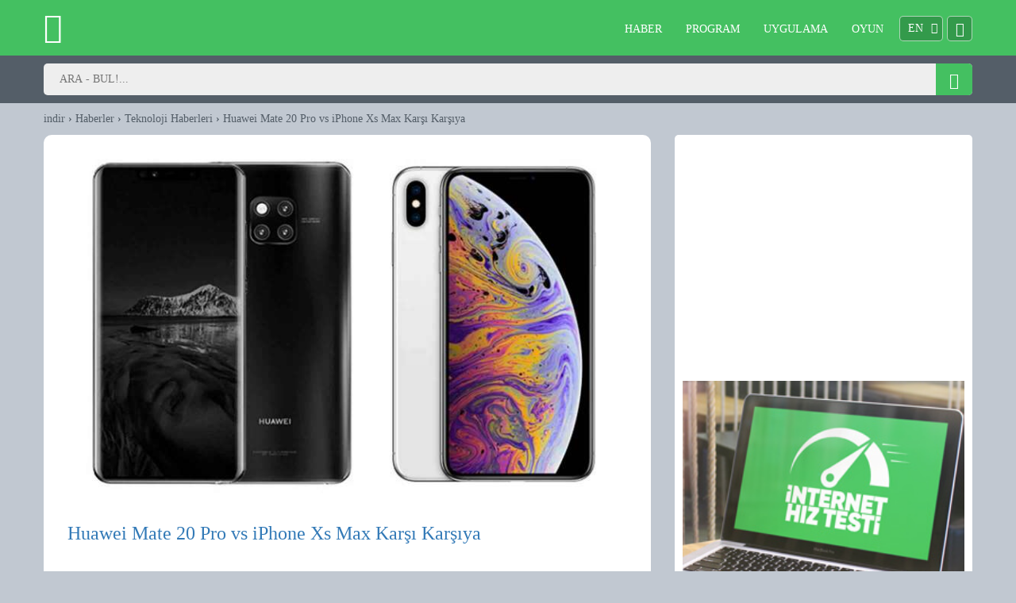

--- FILE ---
content_type: text/html; charset=UTF-8
request_url: https://www.indir.com/haberler/huawei-mate-20-pro-vs-iphone-xs-max-karsi-karsiya
body_size: 8614
content:
<!DOCTYPE html>
<html xmlns="http://www.w3.org/1999/xhtml" XMLNS:FB="http://www.facebook.com/2008/fbml" XMLNS:OG="http://ogp.me/ns#" class="no-js" lang="tr">
<head>
<title>Huawei Mate 20 Pro vs iPhone Xs Max Karşı Karşıya - Haberler - indir.com</title>

    <!-- Static Meta -->
	<META http-equiv="Content-Type" content="text/html; charset=UTF-8" />
	<meta http-equiv="content-language" content="tr">
	<meta name="viewport" content="width=device-width, initial-scale=1">


    <meta http-equiv="X-UA-Compatible" content="IE=edge,chrome=1">
<meta name="p:domain_verify" content="568b8b8fae2e4e54a67df4158c106324"/>
		<meta property="fb:pages" content="260052240722113" />
	<META PROPERTY="fb:admins" content="635434022" />
	<META PROPERTY="fb:app_id" content="323508684341111" />
    <link rel="icon" href="https://www.indir.com/favicon.ico">
	    <!-- Icons -->
    <link rel="bookmark icon" href="https://cdn.imza.com/indirv2/favicon.png" type="image/x-icon" />
    <link rel="apple-touch-icon" href="https://cdn.imza.com/indirv2/logo.png">
    <meta name="msapplication-TileColor" content="#FF0000" />
    <meta name="msapplication-TileImage" content="https://cdn.imza.com/indirv2/logo.png" />
	<link rel="alternate" type="application/rss+xml" title="indir.com haber" href="https://www.indir.com/haber/feed/">
    <meta name="verify-admitad" content="7bad6179f2" />

    <!-- Dynamic Meta -->
    <meta name="description" content="Huawei’nin en güçlü ve en yeni amiral gemisi modeli olacak olan Mate 20 Pro serisi hakkında bilgiler gelmeye devam ediyor. Son olarak Mate 20 Pro cihazının Antutu puanları ortaya çıkarken şuan piyasanın en güçlü modeli olarak nitelendirilen iPhone Xs Max ile karşı karşıya geldi. Bir tarafta Kirin 98" />
    <LINK rel="canonical" href="https://www.indir.com/haberler/huawei-mate-20-pro-vs-iphone-xs-max-karsi-karsiya" />
		
    <link rel="amphtml" href="https://www.indir.com/haberler/amp/huawei-mate-20-pro-vs-iphone-xs-max-karsi-karsiya" />    
   	<link rel="dns-prefetch" href="https://cdn.imza.com">
	<link rel="dns-prefetch" href="https://pagead2.googlesyndication.com">
	<link rel="dns-prefetch" href="https://googleads.g.doubleclick.net">
	
    <!-- Open Graph -->
    <meta property="og:title" content="Huawei Mate 20 Pro vs iPhone Xs Max Karşı Karşıya - Haberler - indir.com" />
    <meta property="og:description" content="Huawei’nin en güçlü ve en yeni amiral gemisi modeli olacak olan Mate 20 Pro serisi hakkında bilgiler gelmeye devam ediyor. Son olarak Mate 20 Pro cihazının Antutu puanları ortaya çıkarken şuan piyasanın en güçlü modeli olarak nitelendirilen iPhone Xs Max ile karşı karşıya geldi. Bir tarafta Kirin 98" />
    <meta property="og:site_name" content="indir.com" />
    <meta property="og:type" content="website" />
    <meta property="og:url" content="https://www.indir.com/haberler/huawei-mate-20-pro-vs-iphone-xs-max-karsi-karsiya" />
    <meta property="og:image" content="https://cdn.imza.com/indirv2/n/800x480/huawei-mate-20-pro-vs-iphone-xs-max-karsi-karsiya-1538998078.jpg">
    
    <!-- Twitter Card -->
    <meta name="twitter:card" content="summary">
    <meta name="twitter:url" content="https://www.indir.com/haberler/huawei-mate-20-pro-vs-iphone-xs-max-karsi-karsiya">
    <meta name="twitter:title" content="Huawei Mate 20 Pro vs iPhone Xs Max Karşı Karşıya - Haberler - indir.com">
    <meta name="twitter:description" content="Huawei’nin en güçlü ve en yeni amiral gemisi modeli olacak olan Mate 20 Pro serisi hakkında bilgiler gelmeye devam ediyor. Son olarak Mate 20 Pro cihazının Antutu puanları ortaya çıkarken şuan piyasanın en güçlü modeli olarak nitelendirilen iPhone Xs Max ile karşı karşıya geldi. Bir tarafta Kirin 98">
    <meta name="twitter:image" content="https://cdn.imza.com/indirv2/n/800x480/huawei-mate-20-pro-vs-iphone-xs-max-karsi-karsiya-1538998078.jpg">
    <meta name="twitter:site" content="@indir_com">

    
<!-- Google tag (gtag.js) -->
<script async src="https://www.googletagmanager.com/gtag/js?id=G-QQ74YYLXFT" type="86994037fe831e3ca4e3b64e-text/javascript"></script>
<script type="86994037fe831e3ca4e3b64e-text/javascript">
  window.dataLayer = window.dataLayer || [];
  function gtag(){dataLayer.push(arguments);}
  gtag('js', new Date());

  gtag('config', 'G-QQ74YYLXFT');
</script>
    

   
<link rel="stylesheet" href="//cdn.imza.com/indirv2/indir.min.css">
<script src="//cdn.imza.com/indirv2/main.js" type="86994037fe831e3ca4e3b64e-text/javascript" charset="utf-8"></script>
	
</head>
<body>
<script type="application/ld+json">
            {
                "@context": "http://schema.org",
                "@type": "WebSite",
                "url": "https://www.indir.com/",
                "potentialAction": {
                    "@type": "SearchAction",
                    "target": "https://www.indir.com/arama?q={search_term_string}",
                    "query-input": "required name=search_term_string"
                }
            }
        </script>
    
    <!-- Google Tag Manager (noscript) -->
<noscript><iframe src="https://www.googletagmanager.com/ns.html?id=GTM-KJZ9BF5"
height="0" width="0" style="display:none;visibility:hidden"></iframe></noscript>
<!-- End Google Tag Manager (noscript) -->
<header id="header">
    <!-- Top Bar -->
    <div class="top-bar">
        <div class="container">
            <div class="row">
                <!-- Logo -->
                <div class="logo col-md-2 col-sm-2 col-xs-2">
                    <a href="https://www.indir.com/" title="indir"><i class="top icon-logo"></i></a>
                </div>
                <!-- /.Logo -->
                <!-- Page Title -->
                <div class="page-headline col-md-3 col-sm-3 hidden-xs"></div>                <!-- /.Page Title -->
                <div class="option col-md-7 col-sm-7 col-xs-10">
                    <span class="menu-toggle"><i class="icon-menu"></i></span>
                    <!-- Special -->
                    <div class="special">
                        <div class="setting">
<!-- Language-->
                            <div class="language">
                                <div class="link">
                                    <a href="https://en.indir.com" title="Download">EN</a><a href="https://www.indir.com" title="indir">TR</a>                                </div>
                            </div>
                            <!-- /.Language-->							
							
                            <!-- Os-->
                            <div class="os">
                                <div class="link">
                                    <a href="https://windows.indir.com" title="Windows Programları"><i class="icon-windows8"></i></a>
                                    <a href="https://mac.indir.com" title="Mac Programları"><i class="icon-apple"></i></a>
                                    <a href="https://android.indir.com" title="Android Uygulamaları"><i class="icon-android"></i></a>
                                    <a href="https://iphone.indir.com" title="iPhone Uygulamaları"><i class="icon-iphone"></i></a>
                                                                    </div>
                            </div>
                            <!-- /.Os-->

                            

                        </div>

                        <!-- Top Menu -->
                        <ul class="top-menu">
                           <li class="hidden-lg hidden-md hidden-sm">
                                <form class="menu-search" action="" method="get">
                                    <div>
                                        <input name="q" placeholder="ARA - BUL!">
                                        <button title="Arama"><i class="icon-search"></i></button>
                                    </div>
                                </form>
							   
                            </li>
                            <li><a href="https://www.indir.com/haber/" title="Teknoloji Haberleri">HABER</a></li>
                            <li><a href="https://program.indir.com" title="Program İndir">PROGRAM</a></li>
                            <li><a href="https://uygulama.indir.com" title="Uygulama İndir">UYGULAMA</a></li>
                            <li><a href="https://oyun.indir.com" title="Oyun İndir">OYUN</a></li>
                        </ul>
                        <!-- ./Top Menu -->
                    </div>
                    <!-- /.Special -->
                </div>
            </div>
        </div>
    </div>
    <!-- /.Top Bar -->

    <div class="search">
        <div class="container">
            <div class="row">
                <div id="search" class="form">
                    <form action="https://www.indir.com/arama" method="get" autocomplete="off">
                    <input name="q" placeholder="ARA - BUL!...">
                    <button title="Arama"><i class="icon-search"></i></button>
                    </form>
                </div>
            </div>
        </div>
    </div>
</header>


	
<main id="main">
	
<div class="container">
    <div class="row"><div xmlns:v="http://rdf.data-vocabulary.org/#" itemprop="breadcrumb" id="breadcrumb" class="breadcrumbs mb10">
<a href="https://www.indir.com/" rel="v:url" property="v:title" title="indir">indir</a> › 
<a href="https://www.indir.com/haber/" rel="v:url" property="v:title" title="Teknoloji Haberleri">Haberler</a> › 
<a href="https://www.indir.com/haberler/teknoloji-haberleri.htm" rel="v:url" property="v:title" title="Teknoloji Haberleri">Teknoloji Haberleri</a> › <a href="https://www.indir.com/haberler/huawei-mate-20-pro-vs-iphone-xs-max-karsi-karsiya" class="last" title="Huawei Mate 20 Pro vs iPhone Xs Max Karşı Karşıya">Huawei Mate 20 Pro vs iPhone Xs Max Karşı Karşıya</a><script type="application/ld+json">{"@context": "http://schema.org","@type": "BreadcrumbList","itemListElement":[{"@type": "ListItem","position":1,"item":{"@id":"https://www.indir.com/","name":"indir"}},{"@type": "ListItem","position":2,"item":{"@id":"https://www.indir.com/haber/","name":"Teknoloji Haberleri"}},{"@type": "ListItem","position":3,"item":{"@id":"https://www.indir.com/haberler/teknoloji-haberleri.htm","name":"Teknoloji Haberleri"}},{"@type": "ListItem","position":4,"item":{"@id":"https://www.indir.com/haberler/huawei-mate-20-pro-vs-iphone-xs-max-karsi-karsiya","name":"Huawei Mate 20 Pro vs iPhone Xs Max Karşı Karşıya"}}]}</script>
        </div>
    </div>
</div>
<div class="container">
    <div class="row">
        <!-- Page Left -->
        <div class="page-left col-md-8">
            <div class="ibox detail">
			<div class="row">
                    <div class="head-multimedia col-md-12">
                        <div class="media">
<picture>
  <source srcset="https://cdn.imza.com/indirv2/n/1600x960/huawei-mate-20-pro-vs-iphone-xs-max-karsi-karsiya-1538998078.jpg" media="(min-width: 1600px)">
  <source srcset="https://cdn.imza.com/indirv2/n/800x480/huawei-mate-20-pro-vs-iphone-xs-max-karsi-karsiya-1538998078.jpg" media="(min-width: 800px)">
  <source srcset="https://cdn.imza.com/indirv2/n/400x240/huawei-mate-20-pro-vs-iphone-xs-max-karsi-karsiya-1538998078.jpg" media="(min-width: 400px)">
  <img class="lazy" data-original="https://cdn.imza.com/indirv2/n/800x480/huawei-mate-20-pro-vs-iphone-xs-max-karsi-karsiya-1538998078.jpg" src="https://cdn.imza.com/indirv2/n/50x30/huawei-mate-20-pro-vs-iphone-xs-max-karsi-karsiya-1538998078.jpg" alt="Huawei Mate 20 Pro vs iPhone Xs Max Karşı Karşıya - Haberler - indir.com">
</picture>
                        </div>
                    </div>
                </div>
                <div class="body">
                    <div class="col-md-12">
                        <div class="content">
                            <h1 class="page-title"><a href="https://www.indir.com/haberler/huawei-mate-20-pro-vs-iphone-xs-max-karsi-karsiya">Huawei Mate 20 Pro vs iPhone Xs Max Karşı Karşıya</a></h1>
							<div class="ad-728"><script async src="//pagead2.googlesyndication.com/pagead/js/adsbygoogle.js" type="86994037fe831e3ca4e3b64e-text/javascript"></script>
<!-- i Haber Ara - Esnek -->
<ins class="adsbygoogle"
     style="display:block"
     data-ad-client="ca-pub-3738113174065433"
     data-ad-slot="7699216811"
     data-ad-format="auto"></ins>
<script type="86994037fe831e3ca4e3b64e-text/javascript">
(adsbygoogle = window.adsbygoogle || []).push({});
</script></div><script type="application/ld+json">
{
  "@context": "https://schema.org",
  "@type": "NewsArticle",
  "mainEntityOfPage": {
    "@type": "WebPage",
    "@id": "https://www.indir.com/haberler/huawei-mate-20-pro-vs-iphone-xs-max-karsi-karsiya"
  },
  "headline": "Huawei Mate 20 Pro vs iPhone Xs Max Karşı Karşıya - Haberler - indir.com",
  "image": [
    "https://cdn.imza.com/indirv2/n/800x480/huawei-mate-20-pro-vs-iphone-xs-max-karsi-karsiya-1538998078.jpg",
    "https://cdn.imza.com/indirv2/n/50x30/huawei-mate-20-pro-vs-iphone-xs-max-karsi-karsiya-1538998078.jpg"
   ],
  "datePublished": "2018-10-08 17:00:00",
  "dateModified": "2018-10-08 17:00:00",
  "author": {
    "@type": "Person",
    "name": "Onur Köse"
  },
   "publisher": {
    "@type": "Organization",
    "name": "indir.com",
    "logo": {
      "@type": "ImageObject",
      "url": "https://cdn.imza.com/indirv2/logo.png"
    }
  },
  "description": "Huawei’nin en güçlü ve en yeni amiral gemisi modeli olacak olan Mate 20 Pro serisi hakkında bilgiler gelmeye devam ediyor. Son olarak Mate 20 Pro cihazının Antutu puanları ortaya çıkarken şuan piyasanın en güçlü modeli olarak nitelendirilen iPhone Xs Max ile karşı karşıya geldi. Bir tarafta Kirin 98"
}
</script>

                            <div class="date">Tahmini Okuma Süresi : 1 ' 54 '' &nbsp; Yayınlanma Zamanı : 2018-10-08 17:00:00</div>
							<span class="name">Editör : Onur Köse</span><br><span class="kategori">Kategori : Teknoloji</span>

                            <div class="app-content">
                               <p style="margin-left:0cm; margin-right:0cm">Huawei’nin en güçlü ve en yeni amiral gemisi modeli olacak olan Mate 20 Pro serisi hakkında bilgiler gelmeye devam ediyor. Son olarak Mate 20 Pro cihazının Antutu puanları ortaya çıkarken şuan piyasanın en güçlü modeli olarak nitelendirilen iPhone Xs Max ile karşı karşıya geldi. Bir tarafta Kirin 980 işlemcili Mate 20 Pro yer alırken diğer tarafta ise A12 Bionic çipli Xs Max modeli bulunuyor. 16 Ekim tarihinde resmi olarak Mate 20 serisinin tanıtımını göreceğiz. Cihaza dair birçok sızıntı gerçekleşirken modelin tüm tasarım detayları ve teknik bilgileri neredeyse belli oldu diyebiliriz. Son olarak performans sonuçlarına yönelik bir sızıntı gerçekleşti ve Antutu test sonuçları belli olmuş oldu. Buna göre iPhone Xs Max başta birçok rakip amiral gemisi ile karşılaştırmalar başlandı.</p>

<h2 style="margin-left:0cm; margin-right:0cm">Mate 20 Pro vs iPhone Xs Max</h2>

<p><img style='max-width: 100%;height: auto;'alt="" src="https://cdn.imza.com/indirv2/img/mate20-1538997699.png" /></p>

<p style="margin-left:0cm; margin-right:0cm">iPhone Xs Max modelinde bildiğiniz üzere 7 nm üretim sürecinden geçen A12 Bionic işlemcisi bulunuyor. Ortaya çıkan Mate 20 Pro serisinde ise yine 7 nm mimarili Kirin 980 işlemcisini görüyoruz. Bu noktada bu iki işlemci ve iki model karşılaştırılmış oluyor. Rakamlara göre Huawei Mate 20 Pro’nun üstünlüğü gibi gözükse de, aslında işler öyle olmuyor. Kirin 980 işlemcisi Huawei’nin en güçlü ve iddialı işlemcisi olarak biliniyor. Bu kapsamda bu işlemci AnTuTu üzerinde 313.561 puan alarak Android pazarının en güçlü cihazlarından biri olacağını göstermiş oluyor. Daha önce tanıtılan Apple ise A12 işlemcisi ile dikkatleri çekiyor.</p>

<p style="margin-left:0cm; margin-right:0cm">Bu noktada iPhone Xs Max modelinin 372.106 puan aldığı gözüküyor. Kirin 980 modeli Snapdragon 845’in 290 binlik rakamını çok rahat bir şekilde geçmiş olduğu gözüküyor. Ancak A12 Bionic işlemcisinin arkasında kaldığı açık bir şekilde gözüküyor. Bakalım cihazlar piyasaya giriş yaptıktan sonra asıl test sonuçları neler verecek göreceğiz.</p>

							   <br>
                               <br>
                               <div class="socials" style="text-align:center;font-size:18px"><a href="https://news.google.com/publications/CAAqBwgKMPCumAswh7mwAw?hl=tr&gl=TR&ceid=TR%3Atr" target="new">📰 Bizi Google News'den takip edin</a></div><br>
                               
							   
							   
							   
							   <br>
                            </div>
						

                            <div class="socials">
                                <div class="title">PAYLAŞ</div>
                                <div class="links">
                                    <a href="https://twitter.com/intent/tweet?text=Huawei Mate 20 Pro vs iPhone Xs Max Karşı Karşıya - Haberler - indir.com&amp;url=https://www.indir.com/haberler/huawei-mate-20-pro-vs-iphone-xs-max-karsi-karsiya&amp;via=indir_com" title="Twitter" class="twitter"><i class="icon-twitter" target="_blank"></i><span>TWITTER</span></a>
                                    <a href="https://www.facebook.com/dialog/share?app_id=323508684341111&amp;display=popup&amp;href=https://www.indir.com/haberler/huawei-mate-20-pro-vs-iphone-xs-max-karsi-karsiya&amp;redirect_uri=https://www.indir.com/haberler/huawei-mate-20-pro-vs-iphone-xs-max-karsi-karsiya" title="Facebook" class="facebook" target="_blank"><i class="icon-facebook"></i><span>FACEBOOK</span></a>
                                </div>
                            </div>
                        </div>
                    </div>
                </div>
            </div>
			
            <!-- Related -->
            <div id="related">
                <!-- iBox -->
                <div class="ibox carousel">
                    <div class="head">
                        <div class="control">
                            <span class="prev"><i class="icon-arrow-left"></i></span>
                            <span class="split"></span>
                            <span class="next"><i class="icon-arrow-right"></i></span>
                        </div>
                        <span class="title">BU PROGRAMLAR DA İLGİNİZİ ÇEKEBİLİR</span>
                    </div>
                    <div class="body">
                        <!-- List -->
                        <ul class="list">
                            <li class="col-lg-3 col-md-3 col-sm-6">
                                <a href="https://airchat.indir.com/iphone" class="item" target="_blank">
                                    <div class="picture">
                                        <img data-src="https://cdn.imza.com/indirv2/logo/128x128/airchat-indir-ios-602747.png" class="lazyOwl" alt="Airchat indir">
                                    </div>
                                    <div class="content">
                                        <span class="title">Airchat</span>
                                        <span class="summary">Sohbet Uygulaması</span>
                                        <span class="category">iOS</span>
                                    <span class="download">
                                        <span class="icon"><i class="icon-download"></i></span>
                                        <span class="text">İNDİR</span>
                                    </span>
                                    </div>
                                </a>
                            </li>
                            <li class="col-lg-3 col-md-3 col-sm-6">
                                <a href="https://airchat.indir.com/android" class="item" target="_blank">
                                    <div class="picture">
                                        <img data-src="https://cdn.imza.com/indirv2/logo/128x128/airchat-1713266662.png" class="lazyOwl" alt="Airchat indir">
                                    </div>
                                    <div class="content">
                                        <span class="title">Airchat</span>
                                        <span class="summary">Chat Uygulaması</span>
                                        <span class="category">Android</span>
                                    <span class="download">
                                        <span class="icon"><i class="icon-download"></i></span>
                                        <span class="text">İNDİR</span>
                                    </span>
                                    </div>
                                </a>
                            </li>
                            <li class="col-lg-3 col-md-3 col-sm-6">
                                <a href="https://duyundiye.indir.com/android" class="item" target="_blank">
                                    <div class="picture">
                                        <img data-src="https://cdn.imza.com/indirv2/logo/128x128/duyundiyelogo-1709554517.png" class="lazyOwl" alt="Duyundiye indir">
                                    </div>
                                    <div class="content">
                                        <span class="title">Duyundiye</span>
                                        <span class="summary">Haber Uygulaması</span>
                                        <span class="category">Android</span>
                                    <span class="download">
                                        <span class="icon"><i class="icon-download"></i></span>
                                        <span class="text">İNDİR</span>
                                    </span>
                                    </div>
                                </a>
                            </li>
                            <li class="col-lg-3 col-md-3 col-sm-6">
                                <a href="https://uppy.indir.com/iphone" class="item" target="_blank">
                                    <div class="picture">
                                        <img data-src="https://cdn.imza.com/indirv2/logo/128x128/uppy-1694501855.png" class="lazyOwl" alt="Uppy indir">
                                    </div>
                                    <div class="content">
                                        <span class="title">Uppy</span>
                                        <span class="summary">Çocuk Eğitim Uygulaması</span>
                                        <span class="category">iOS</span>
                                    <span class="download">
                                        <span class="icon"><i class="icon-download"></i></span>
                                        <span class="text">İNDİR</span>
                                    </span>
                                    </div>
                                </a>
                            </li>
                            <li class="col-lg-3 col-md-3 col-sm-6">
                                <a href="https://tabii.indir.com/iphone" class="item" target="_blank">
                                    <div class="picture">
                                        <img data-src="https://cdn.imza.com/indirv2/logo/128x128/tabii-1693566364.png" class="lazyOwl" alt="tabii indir">
                                    </div>
                                    <div class="content">
                                        <span class="title">tabii</span>
                                        <span class="summary">Eğlence Uygulaması</span>
                                        <span class="category">iOS</span>
                                    <span class="download">
                                        <span class="icon"><i class="icon-download"></i></span>
                                        <span class="text">İNDİR</span>
                                    </span>
                                    </div>
                                </a>
                            </li>
                            <li class="col-lg-3 col-md-3 col-sm-6">
                                <a href="https://tabii.indir.com/android" class="item" target="_blank">
                                    <div class="picture">
                                        <img data-src="https://cdn.imza.com/indirv2/logo/128x128/tabii-1693566088.png" class="lazyOwl" alt="tabii indir">
                                    </div>
                                    <div class="content">
                                        <span class="title">tabii</span>
                                        <span class="summary">Eğlence Uygulaması</span>
                                        <span class="category">Android</span>
                                    <span class="download">
                                        <span class="icon"><i class="icon-download"></i></span>
                                        <span class="text">İNDİR</span>
                                    </span>
                                    </div>
                                </a>
                            </li>
                            <li class="col-lg-3 col-md-3 col-sm-6">
                                <a href="https://planet-shooter.indir.com/android" class="item" target="_blank">
                                    <div class="picture">
                                        <img data-src="https://cdn.imza.com/indirv2/logo/128x128/planetshooter-1689681564.png" class="lazyOwl" alt="Planet Shooter indir">
                                    </div>
                                    <div class="content">
                                        <span class="title">Planet Shooter</span>
                                        <span class="summary">Bulmaca Oyunu</span>
                                        <span class="category">Android</span>
                                    <span class="download">
                                        <span class="icon"><i class="icon-download"></i></span>
                                        <span class="text">İNDİR</span>
                                    </span>
                                    </div>
                                </a>
                            </li>
                            <li class="col-lg-3 col-md-3 col-sm-6">
                                <a href="https://kelime-hazinesi.indir.com/android" class="item" target="_blank">
                                    <div class="picture">
                                        <img data-src="https://cdn.imza.com/indirv2/logo/128x128/kelimehazinesi1-1689676885.png" class="lazyOwl" alt="Kelime Hazinesi indir">
                                    </div>
                                    <div class="content">
                                        <span class="title">Kelime Hazinesi</span>
                                        <span class="summary">Kelime Oyunu</span>
                                        <span class="category">Android</span>
                                    <span class="download">
                                        <span class="icon"><i class="icon-download"></i></span>
                                        <span class="text">İNDİR</span>
                                    </span>
                                    </div>
                                </a>
                            </li>

                        </ul>
                        <!-- /.List -->
                    </div>
                </div>
                <!-- /.iBox -->
            </div>
            <!-- /.Related -->

        </div>
        <!-- /.Page Left -->

        <!-- Page Right -->
        <div id="sidebar" class="page-right col-md-4 hidden-xs hidden-sm">
            <!-- Ads 336 -->
            <div class="ads">
                <div class="ad-336"><script async src="//pagead2.googlesyndication.com/pagead/js/adsbygoogle.js" type="86994037fe831e3ca4e3b64e-text/javascript"></script>
<!-- i Haber Üst - Esnek -->
<ins class="adsbygoogle"
     style="display:block"
     data-ad-client="ca-pub-3738113174065433"
     data-ad-slot="6362084414"
     data-ad-format="auto"></ins>
<script type="86994037fe831e3ca4e3b64e-text/javascript">
(adsbygoogle = window.adsbygoogle || []).push({});
</script><br>
<a href="https://www.indir.com/hiztesti"><img src="https://www.indir.com/v2/hiztesti.jpg" alt="İnternet Hız Testi"></a></div>
            </div>
            <!-- /.Ads 336 -->

            <!-- News List Full -->
            <div class="ibox">
                <div class="head">
                    <div class="title">EN ÇOK OKUNAN HABERLER</div>
                </div>
                <div class="body">
                    <ul class="list">
	 
    
                    </ul>
                </div>
            </div>
            <!-- .News List Full --><!-- Top Download -->
            <div class="ibox">
                <div class="head">
                    <div class="title">EN SON HABERLER</div>
                </div>
                <div class="body">
                    <ul class="list">
		                        <li>
                            <a href="https://www.indir.com/haberler/vivo-esim-destekli-yeni-smart-watch-watch-2yi-piyasaya-surecek" class="item news" title="Vivo, eSIM destekli yeni Smart Watch Watch 2'yi piyasaya sürecek">
                                <div class="content">
                                    <div class="col-md-3 picture ">
                                        <img class="lazy" data-original="https://cdn.imza.com/indirv2/n/100x60/vivo-esim-destekli-yeni-smart-watch-watch-2yi-piyasaya-surecek-1632952828.jpg" src="https://cdn.imza.com/indirv2/n/50x30/vivo-esim-destekli-yeni-smart-watch-watch-2yi-piyasaya-surecek-1632952828.jpg" alt="Vivo, eSIM destekli yeni Smart Watch Watch 2'yi piyasaya sürecek">
                                    </div>
                                    <div class="col-md-9">
                                        <div class="title">Vivo, eSIM destekli yeni Smart Watch Watch 2'yi piyasaya sürecek</div>
                                        <div class="summary">Vivo yakında iki farklı tasarım seçeneğine sahip olan 18 güne kadar pil ömrü ve yüksek fiyat ile ilk akıllı saatini bir yıldan biraz daha uzun bir süre önce piyasaya sürebilir.Birkaç ay sonra, dikdörtgen ekranlı sözde halefi hakkında söylentiler başladı. Ancak son sızıntılar, geleceğin Vi</div>
                                    </div>
                                </div>
                            </a>
                        </li>
			
		                        <li>
                            <a href="https://www.indir.com/haberler/samsung-galaxy-f42-5g-ozellikleriyle-orta-segmentte-one-cikti" class="item news" title="Samsung Galaxy F42 5G özellikleriyle orta segmentte öne çıktı">
                                <div class="content">
                                    <div class="col-md-3 picture ">
                                        <img class="lazy" data-original="https://cdn.imza.com/indirv2/n/100x60/samsung-galaxy-f42-5g-ozellikleriyle-orta-segmentte-one-cikti-1632954892.jpg" src="https://cdn.imza.com/indirv2/n/50x30/samsung-galaxy-f42-5g-ozellikleriyle-orta-segmentte-one-cikti-1632954892.jpg" alt="Samsung Galaxy F42 5G özellikleriyle orta segmentte öne çıktı">
                                    </div>
                                    <div class="col-md-9">
                                        <div class="title">Samsung Galaxy F42 5G özellikleriyle orta segmentte öne çıktı</div>
                                        <div class="summary">Güney Kore merkezli teknoloji devi uzun bir aradan sonra “F” serisine yeni bir üye ekledi. Galaxy F42 5G resmi olarak tanıtıldı. Samsung, orta segment ürün gamını yeni modellerle artırmaya devam ediyor. Koreli üretici, A ve M serisi telefonlarıyla şimdiden kozunu oynarken, yeni “F” serisine ye</div>
                                    </div>
                                </div>
                            </a>
                        </li>
			
		                        <li>
                            <a href="https://www.indir.com/haberler/huawei-mate-50-serisinin-tanitimi-ertelenebilir" class="item news" title="Huawei Mate 50 serisinin tanıtımı ertelenebilir">
                                <div class="content">
                                    <div class="col-md-3 picture ">
                                        <img class="lazy" data-original="https://cdn.imza.com/indirv2/n/100x60/huawei-mate-50-serisinin-tanitimi-ertelenebilir-1632953856.jpg" src="https://cdn.imza.com/indirv2/n/50x30/huawei-mate-50-serisinin-tanitimi-ertelenebilir-1632953856.jpg" alt="Huawei Mate 50 serisinin tanıtımı ertelenebilir">
                                    </div>
                                    <div class="col-md-9">
                                        <div class="title">Huawei Mate 50 serisinin tanıtımı ertelenebilir</div>
                                        <div class="summary">Şirketin son dönemlerde piyasaya süreceği en güçlü telefon serisi olduğu tahmin edilen Huawei Mate 50 serisini bekleyenlere kötü haber geldi. Huawei, 21 Ekim'de Avusturya'nın başkenti Viyana'da yeni bir lansman düzenleyecek. Tüm zorluklara rağmen küresel pazarda hala dikkatleri çekmeyi başaran şirk</div>
                                    </div>
                                </div>
                            </a>
                        </li>
			
		                        <li>
                            <a href="https://www.indir.com/haberler/ipad-minideki-jelly-scrolling-hata-degilmis" class="item news" title="iPad Mini'deki "Jelly Scrolling" hata değilmiş!">
                                <div class="content">
                                    <div class="col-md-3 picture ">
                                        <img class="lazy" data-original="https://cdn.imza.com/indirv2/n/100x60/ipad-minideki-jelly-scrolling-hata-degilmis-1632998433.jpg" src="https://cdn.imza.com/indirv2/n/50x30/ipad-minideki-jelly-scrolling-hata-degilmis-1632998433.jpg" alt="iPad Mini'deki "Jelly Scrolling" hata değilmiş!">
                                    </div>
                                    <div class="col-md-9">
                                        <div class="title">iPad Mini'deki "Jelly Scrolling" hata değilmiş!</div>
                                        <div class="summary">iPad Mini için geçtiğimiz günlerde yaşanan son olaylarda ciddi bir ekran sorununun olduğu öne sürülmüştü. Ancak beklenen açıklamayı yapan Apple sözcüsü, mevcut durumun bir hata olmadığını söyledi. Yapılan bu açıklama ile birlikte yeni bir tartışma daha başladı.Geçtiğimiz günlerde Ap</div>
                                    </div>
                                </div>
                            </a>
                        </li>
			
		                        <li>
                            <a href="https://www.indir.com/haberler/brezilya-iphone-13e-sarj-cihazi-eklemeyen-applea-ceza-kesecek" class="item news" title="Brezilya, iPhone 13'e şarj cihazı eklemeyen Apple'a ceza kesecek!">
                                <div class="content">
                                    <div class="col-md-3 picture ">
                                        <img class="lazy" data-original="https://cdn.imza.com/indirv2/n/100x60/brezilya-iphone-13e-sarj-cihazi-eklemeyen-applea-ceza-kesecek-1632998477.jpg" src="https://cdn.imza.com/indirv2/n/50x30/brezilya-iphone-13e-sarj-cihazi-eklemeyen-applea-ceza-kesecek-1632998477.jpg" alt="Brezilya, iPhone 13'e şarj cihazı eklemeyen Apple'a ceza kesecek!">
                                    </div>
                                    <div class="col-md-9">
                                        <div class="title">Brezilya, iPhone 13'e şarj cihazı eklemeyen Apple'a ceza kesecek!</div>
                                        <div class="summary">Kutu içeriklerinde şarj cihazına yer vermeyen Apple’a, Brezilya'dan ilginç bir çıkış geldi. Yapılan açıklamalarda mevcut tutumu nedeniyle şirketin yeni bir ceza alacağı belirtildi.Şirketler çevreci bir çözüm bulabilmek adına satışlarında farklı stratejiler uygulayabiliyor. Bu konuda dünya</div>
                                    </div>
                                </div>
                            </a>
                        </li>
			
		                        <li>
                            <a href="https://www.indir.com/haberler/cindeki-sorun-yuzunden-apple-zor-durumda" class="item news" title="Çin'deki sorun yüzünden Apple zor durumda!">
                                <div class="content">
                                    <div class="col-md-3 picture ">
                                        <img class="lazy" data-original="https://cdn.imza.com/indirv2/n/100x60/cindeki-sorun-yuzunden-apple-zor-durumda-1632998545.jpg" src="https://cdn.imza.com/indirv2/n/50x30/cindeki-sorun-yuzunden-apple-zor-durumda-1632998545.jpg" alt="Çin'deki sorun yüzünden Apple zor durumda!">
                                    </div>
                                    <div class="col-md-9">
                                        <div class="title">Çin'deki sorun yüzünden Apple zor durumda!</div>
                                        <div class="summary">Çin'de son dönemlerin en büyük enerji krizlerinden birisi yaşanırken tedarik ve lojistik sektöründe de ciddi aksaklıkların olmaya başladığı belirtildi. Bu durum en çok Apple’ı etkileyebilir.Parça tedariki konusunda Çin'de pek çok farklı üretim tesisi ile çalışan Apple, iPhone 13 modellerin</div>
                                    </div>
                                </div>
                            </a>
                        </li>
			
		                        <li>
                            <a href="https://www.indir.com/haberler/google-arama-motorunda-yeni-yapay-zeka-teknolojilerini-devreye-aliyor" class="item news" title="Google, arama motorunda yeni yapay zeka teknolojilerini devreye alıyor">
                                <div class="content">
                                    <div class="col-md-3 picture ">
                                        <img class="lazy" data-original="https://cdn.imza.com/indirv2/n/100x60/google-arama-motorunda-yeni-yapay-zeka-teknolojilerini-devreye-aliyor-1632998726.jpg" src="https://cdn.imza.com/indirv2/n/50x30/google-arama-motorunda-yeni-yapay-zeka-teknolojilerini-devreye-aliyor-1632998726.jpg" alt="Google, arama motorunda yeni yapay zeka teknolojilerini devreye alıyor">
                                    </div>
                                    <div class="col-md-9">
                                        <div class="title">Google, arama motorunda yeni yapay zeka teknolojilerini devreye alıyor</div>
                                        <div class="summary">Google Arama için yapılacak yeni yenilikler hakkında şirket tarafından resmi bir açıklama yapıldı.Search On etkinliğinde konu ile ilgili kapsamlı bir tanıtım hazırlayan Google, Google aramanın Multitask Unified Model (MUM) adlı yeni bir teknoloji de dahil olmak üzere yeni yapay zeka teknolojilerini</div>
                                    </div>
                                </div>
                            </a>
                        </li>
			
		                        <li>
                            <a href="https://www.indir.com/haberler/honor-cinde-pazar-payini-geri-kazaniyor" class="item news" title="Honor Çin'de pazar payını geri kazanıyor">
                                <div class="content">
                                    <div class="col-md-3 picture ">
                                        <img class="lazy" data-original="https://cdn.imza.com/indirv2/n/100x60/honor-cinde-pazar-payini-geri-kazaniyor-1632956198.jpg" src="https://cdn.imza.com/indirv2/n/50x30/honor-cinde-pazar-payini-geri-kazaniyor-1632956198.jpg" alt="Honor Çin'de pazar payını geri kazanıyor">
                                    </div>
                                    <div class="col-md-9">
                                        <div class="title">Honor Çin'de pazar payını geri kazanıyor</div>
                                        <div class="summary">Huawei’nin geçen yıl çıkardığı akıllı telefon markası Honor, Çin’in son derece rekabetçi cep telefonu pazarındaki payını yeniden kazanmaya başlıyor.Counterpoint Research Çarşamba günkü bir raporda, Honor, Ağustos ayında Çin’de %15′lik bir pazar payı elde etmeyi başardı. Bu başar</div>
                                    </div>
                                </div>
                            </a>
                        </li>
			<li><!-- Ads 336 -->
            <div class="ads">
                <div class="ad-336"><script async src="//pagead2.googlesyndication.com/pagead/js/adsbygoogle.js" type="86994037fe831e3ca4e3b64e-text/javascript"></script>
<!-- i Haber Alt - Esnek -->
<ins class="adsbygoogle"
     style="display:block"
     data-ad-client="ca-pub-3738113174065433"
     data-ad-slot="9315550813"
     data-ad-format="auto"></ins>
<script type="86994037fe831e3ca4e3b64e-text/javascript">
(adsbygoogle = window.adsbygoogle || []).push({});
</script></div>
            </div>
            <!-- /.Ads 336 --></li>
		                        <li>
                            <a href="https://www.indir.com/haberler/applein-yeni-faceid-teknolojisini-atlatmak-cok-daha-zor" class="item news" title="Apple'ın yeni FaceID teknolojisini atlatmak çok daha zor!">
                                <div class="content">
                                    <div class="col-md-3 picture ">
                                        <img class="lazy" data-original="https://cdn.imza.com/indirv2/n/100x60/applein-yeni-faceid-teknolojisini-atlatmak-cok-daha-zor-1632998800.jpg" src="https://cdn.imza.com/indirv2/n/50x30/applein-yeni-faceid-teknolojisini-atlatmak-cok-daha-zor-1632998800.jpg" alt="Apple'ın yeni FaceID teknolojisini atlatmak çok daha zor!">
                                    </div>
                                    <div class="col-md-9">
                                        <div class="title">Apple'ın yeni FaceID teknolojisini atlatmak çok daha zor!</div>
                                        <div class="summary">Apple'ın geliştirdiği Face ID teknolojisi, bugüne kadar pek çok kez atlatılmaya çalışıldı. Ancak iOS 15 ile birlikte bunun çok daha zorlaştırıldığı tespit edildi.Face ID teknolojisi, kullanıcıların yüz tanıma ile telefon kilitlerinin açılmasını ve kullanılmasını sağlıyor. Mevcut öze</div>
                                    </div>
                                </div>
                            </a>
                        </li>
			
		                        <li>
                            <a href="https://www.indir.com/haberler/xiaomi-civi-sadece-cine-ozel-uretilecek" class="item news" title="Xiaomi CIVI sadece Çin'e özel üretilecek!">
                                <div class="content">
                                    <div class="col-md-3 picture ">
                                        <img class="lazy" data-original="https://cdn.imza.com/indirv2/n/100x60/xiaomi-civi-sadece-cine-ozel-uretilecek-1632998845.jpg" src="https://cdn.imza.com/indirv2/n/50x30/xiaomi-civi-sadece-cine-ozel-uretilecek-1632998845.jpg" alt="Xiaomi CIVI sadece Çin'e özel üretilecek!">
                                    </div>
                                    <div class="col-md-9">
                                        <div class="title">Xiaomi CIVI sadece Çin'e özel üretilecek!</div>
                                        <div class="summary">Xiaomi tarafından geçtiğimiz günlerde tanıtımı gerçekleştirilen ve özellikleri ile büyük bir beğeni kazanan Xiaomi CIVI modelinin sadece Çin ile sınırlı olacağı duyuruldu.Xiaomi tarafından bu hafta içerisinde tanıtımı gerçekleştirilen fiyat performans telefonu olarak dikkat çeken Xiaomi C</div>
                                    </div>
                                </div>
                            </a>
                        </li>
			
                    </ul>
                </div>
            </div>
            <!-- .Top Download -->      

        </div>
        <!-- /.Page Right -->
    </div>
</div>
</main>
<footer id="footer">
<div class="container">
        <div class="row">
            <div class="menu">
                <ul>
				<li><a href="https://www.indir.com/haber/kunye/" title="Künye">Künye</a></li>
                    <li><a href="https://www.indir.com/telif-hakki" title="Telif Hakkı">Telif Hakkı</a></li>
                    <li><a href="https://www.indir.com/gizlilik-sozlesmesi" title="Gizlilik Sözleşmesi">
						Gizlilik Sözleşmesi</a></li>
                    <li><a href="https://www.indir.com/kullanim-sartlari" title="Kullanım Şartları">Kullanım Şartları</a></li><li><a href="https://www.indir.com/hiztesti/" title="İnternet Hız Testi">Hız Testi</a></li><li><a href="https://en.indir.com/contactus" title="Contact Us">Contact Us</a></li>
                    <li><a href="https://www.indir.com/iletisim" title="İletişim">İletişim</a></li>                </ul>
            </div>
            <div class="copyright">
                <span class="logo"><i class="light icon-logo"></i></span>
                <span class="text">indir.com Tüm Hakları Saklıdır. 2012 - 2025
<span class="imza"><a href="https://www.imza.com" title="imza" rel="nofollow"><i
                                class="icon-imza"></i> İmza İnternet Teknolojileri</a></span></span>
                <span class="social">
                    <a href="https://www.facebook.com/indir" target="_blank" rel="nofollow"><i class="icon-facebook"></i></a>
                    <a href="https://www.twitter.com/indir_com" target="_blank" rel="nofollow"><i class="icon-twitter"></i></a>
                    <a href="https://t.me/indircom" target="_blank" rel="nofollow"><i class="icon-chat_bubble_outline"></i></a>
                    <a href="https://www.youtube.com/channel/UC16g9gjqCZotKGQ2L9TJjyQ" target="_blank" rel="nofollow"><i class="icon-youtube"></i></a>
                </span>
            </div>
        </div>
    </div></footer>
<script src="/cdn-cgi/scripts/7d0fa10a/cloudflare-static/rocket-loader.min.js" data-cf-settings="86994037fe831e3ca4e3b64e-|49" defer></script><script defer src="https://static.cloudflareinsights.com/beacon.min.js/vcd15cbe7772f49c399c6a5babf22c1241717689176015" integrity="sha512-ZpsOmlRQV6y907TI0dKBHq9Md29nnaEIPlkf84rnaERnq6zvWvPUqr2ft8M1aS28oN72PdrCzSjY4U6VaAw1EQ==" data-cf-beacon='{"version":"2024.11.0","token":"cb8e8892b7184643941aa7f13647e28d","r":1,"server_timing":{"name":{"cfCacheStatus":true,"cfEdge":true,"cfExtPri":true,"cfL4":true,"cfOrigin":true,"cfSpeedBrain":true},"location_startswith":null}}' crossorigin="anonymous"></script>
</body>
</html>


--- FILE ---
content_type: text/html; charset=utf-8
request_url: https://www.google.com/recaptcha/api2/aframe
body_size: 265
content:
<!DOCTYPE HTML><html><head><meta http-equiv="content-type" content="text/html; charset=UTF-8"></head><body><script nonce="z-cwY4X5LKi0lOrc-21ltg">/** Anti-fraud and anti-abuse applications only. See google.com/recaptcha */ try{var clients={'sodar':'https://pagead2.googlesyndication.com/pagead/sodar?'};window.addEventListener("message",function(a){try{if(a.source===window.parent){var b=JSON.parse(a.data);var c=clients[b['id']];if(c){var d=document.createElement('img');d.src=c+b['params']+'&rc='+(localStorage.getItem("rc::a")?sessionStorage.getItem("rc::b"):"");window.document.body.appendChild(d);sessionStorage.setItem("rc::e",parseInt(sessionStorage.getItem("rc::e")||0)+1);localStorage.setItem("rc::h",'1765825665369');}}}catch(b){}});window.parent.postMessage("_grecaptcha_ready", "*");}catch(b){}</script></body></html>

--- FILE ---
content_type: text/css
request_url: https://cdn.imza.com/indirv2/indir.min.css
body_size: 13929
content:
@font-face{font-display:fallback;font-family:icomoon;src:local('icomoon') , url(https://cdn.imza.com/fonts/icomoon.woff?spnozf) format("woff");font-weight:400;font-style:normal}@font-face{font-family:os;font-display:fallback;src:local('os') , url(https://cdn.imza.com/fonts/OpenSans-Regular.woff);font-weight:400;font-style:normal}@font-face{font-family:osb;font-display:fallback;src:local('osb') , url(https://cdn.imza.com/fonts/OpenSans-Semibold.woff);font-weight:400;font-style:normal}@font-face{font-family:ml;font-display:fallback;src:local('ml') , url(https://cdn.imza.com/fonts/Montserrat-Light.woff);font-weight:400;font-style:normal}@font-face{font-family:mb;font-display:fallback;src:local('mb') , url(https://cdn.imza.com/fonts/Montserrat-Bold.woff);font-weight:400;font-style:normal}@font-face{font-family:msb;font-display:fallback;src:local('msb') , url(https://cdn.imza.com/fonts/Montserrat-SemiBold.woff);font-weight:400;font-style:normal}@font-face{font-family:flexslider-icon;src:url(https://cdn.imza.com/fonts/flexslider-icon.woff) format("woff");font-weight:400;font-style:normal}fieldset,hr,img,legend{border:0}body,button[disabled],html input[disabled]{cursor:default}.flexslider .slides:after,.invisible,.s-hidden{visibility:hidden}*,.owl-controls,html{-webkit-tap-highlight-color:transparent}#cboxClose:active,#cboxNext:active,#cboxPrevious:active,#cboxSlideshow:active,#colorbox,*,.flex-container a:hover,.flex-slider a:hover,a,a:active,a:hover,input,textarea{outline:0}body,html{border:0;height:100%;margin:0;padding:0;width:100%}h1,h2,h3,h4,h5,h6{font-weight:400;padding:0}fieldset,form,input,ol,p,ul{margin:0;padding:0}ol,ul{list-style:none!important}.clearfix{clear:both;height:1px}a{background-color:transparent;color:#337ab7;text-decoration:none}.ohide{overflow:hidden!important}[class*=" icon-"],[class^="icon-"]{font-family:icomoon!important;speak:none;font-style:normal;font-weight:400;font-variant:normal;text-transform:none;line-height:1;-webkit-font-smoothing:antialiased;-moz-osx-font-smoothing:grayscale}.icon-imza:before{content:"\e907"}.icon-logo:before{content:"\e905"}.icon-microchip:before{content:"\e90e"}.icon-youtube:before{content:"\e906"}.icon-google:before{content:"\e902"}.icon-eye:before{content:"\e90f"}.icon-winphone:before{content:"\e90b"}.icon-ipad:before{content:"\e90c"}.icon-iphone:before{content:"\e90d"}.icon-emoticon:before,.icon-face:before,.icon-happy:before,.icon-smiley:before{content:"\e90a"}.icon-user-add:before{content:"\e909"}.icon-whatsapp:before{content:"\e908"}.icon-twitter:before{content:"\e903"}.icon-facebook:before{content:"\e904"}.icon-windows8:before{content:"\e900"}.icon-apple:before{content:"\e901"}.icon-android:before{content:"\e859"}.icon-arrow_downward:before{content:"\e5db"}.icon-arrow_drop_down:before{content:"\e5c5"}.icon-arrow_drop_up:before{content:"\e5c7"}.icon-arrow_upward:before{content:"\e5d8"}.icon-delete:before{content:"\e14b"}.icon-chat_bubble_outline:before{content:"\e0cb"}.icon-date_range:before{content:"\e916"}.icon-favorite:before{content:"\e87d"}.icon-favorite_border:before{content:"\e87e"}.icon-bullet:before{content:"\e061"}.icon-download:before{content:"\e884"}.icon-file:before{content:"\e24d"}.icon-arrow_down:before{content:"\e313"}.icon-arrow-left:before{content:"\e314"}.icon-arrow-right:before{content:"\e315"}.icon-arrow_up:before{content:"\e316"}.icon-menu:before{content:"\e5d2"}.icon-mic:before{content:"\e029"}.icon-person:before{content:"\e7fd"}.icon-play:before{content:"\e037"}.icon-close:before{content:"\e8ac"}.icon-stable:before{content:"\e15b"}.icon-search:before{content:"\e8b6"}.icon-settings:before{content:"\e8b8"}.icon-unlike:before{content:"\e8db"}.icon-like:before{content:"\e8dc"}.icon-touchapp:before{content:"\e913"}.icon-game:before{content:"\e338"}html{font-family:sans-serif;-ms-text-size-adjust:100%;-webkit-text-size-adjust:100%}article,aside,details,figcaption,figure,footer,header,hgroup,main,menu,nav,section,summary{display:block}audio,canvas,progress,video{display:inline-block;vertical-align:baseline}audio:not([controls]){display:none;height:0}[hidden],template{display:none}abbr[title]{border-bottom:1px dotted}b,optgroup,strong{font-weight:700}dfn{font-style:italic}h1{margin:.67em 0}mark{background:#ff0;color:#000}small{font-size:80%}sub,sup{font-size:75%;line-height:0;position:relative;vertical-align:baseline}.jcf-checkbox,.jcf-radio,img{vertical-align:middle}sup{top:-.5em}sub{bottom:-.25em}svg:not(:root){overflow:hidden}hr{-webkit-box-sizing:content-box;box-sizing:content-box;height:0}pre,textarea{overflow:auto}code,kbd,pre,samp{font-family:monospace,monospace;font-size:1em}button,input,optgroup,select,textarea{color:inherit;font:inherit;margin:0}button{overflow:visible}button,select{text-transform:none}button,html input[type="button"],input[type="reset"],input[type="submit"]{-webkit-appearance:button;cursor:pointer}button::-moz-focus-inner,input::-moz-focus-inner{border:0;padding:0}input[type="checkbox"],input[type="radio"]{-webkit-box-sizing:border-box;box-sizing:border-box;padding:0}input[type="number"]::-webkit-inner-spin-button,input[type="number"]::-webkit-outer-spin-button{height:auto}input[type="search"]{-webkit-appearance:textfield;-webkit-box-sizing:content-box;box-sizing:content-box}input[type="search"]::-webkit-search-cancel-button,input[type="search"]::-webkit-search-decoration{-webkit-appearance:none}fieldset{border:1px solid silver;margin:0 2px;padding:.35em .625em .75em}legend{padding:0}table{border-collapse:collapse;border-spacing:0}td,th{padding:0}*,:after,:before{-webkit-box-sizing:border-box;box-sizing:border-box}html{font-size:10px}body{margin:0;line-height:1.42857143}button,input,select,textarea{font-family:inherit;font-size:inherit;line-height:inherit}a:focus,a:hover{color:#23527c}a:focus{outline:dotted thin;outline:-webkit-focus-ring-color auto 5px;outline-offset:-2px}figure{margin:0}.img-responsive{display:block;max-width:100%;height:auto}.img-rounded{border-radius:6px}.img-thumbnail{padding:4px;line-height:1.42857143;background-color:#fff;border:1px solid #ddd;border-radius:4px;-webkit-transition:all .2s ease-in-out;transition:all .2s ease-in-out;display:inline-block;max-width:100%;height:auto}.img-circle{border-radius:50%}hr{margin-top:20px;margin-bottom:20px;border-top:1px solid #eee}.sr-only{position:absolute;width:1px;height:1px;margin:-1px;padding:0;overflow:hidden;clip:rect(0,0,0,0);border:0}.sr-only-focusable:active,.sr-only-focusable:focus{position:static;width:auto;height:auto;margin:0;overflow:visible;clip:auto}.container,.container-fluid{margin-right:auto;margin-left:auto;padding-left:15px;padding-right:15px}[role="button"]{cursor:pointer}@media (min-width:768px){.container{width:750px}}@media (min-width:992px){.container{width:970px}}@media (min-width:1200px){.container{width:1170px}}.row{margin-left:-15px;margin-right:-15px}.col-lg-1,.col-lg-10,.col-lg-11,.col-lg-12,.col-lg-2,.col-lg-3,.col-lg-4,.col-lg-5,.col-lg-6,.col-lg-7,.col-lg-8,.col-lg-9,.col-md-1,.col-md-10,.col-md-11,.col-md-12,.col-md-2,.col-md-3,.col-md-4,.col-md-5,.col-md-6,.col-md-7,.col-md-8,.col-md-9,.col-sm-1,.col-sm-10,.col-sm-11,.col-sm-12,.col-sm-2,.col-sm-3,.col-sm-4,.col-sm-5,.col-sm-6,.col-sm-7,.col-sm-8,.col-sm-9,.col-xs-1,.col-xs-10,.col-xs-11,.col-xs-12,.col-xs-2,.col-xs-3,.col-xs-4,.col-xs-5,.col-xs-6,.col-xs-7,.col-xs-8,.col-xs-9{position:relative;min-height:1px;padding-left:15px;padding-right:15px}.col-xs-1,.col-xs-10,.col-xs-11,.col-xs-12,.col-xs-2,.col-xs-3,.col-xs-4,.col-xs-5,.col-xs-6,.col-xs-7,.col-xs-8,.col-xs-9{float:left}.col-xs-12{width:100%}.col-xs-11{width:91.66666667%}.col-xs-10{width:83.33333333%}.col-xs-9{width:75%}.col-xs-8{width:66.66666667%}.col-xs-7{width:58.33333333%}.col-xs-6{width:50%}.col-xs-5{width:41.66666667%}.col-xs-4{width:33.33333333%}.col-xs-3{width:25%}.col-xs-2{width:16.66666667%}.col-xs-1{width:8.33333333%}.col-xs-pull-12{right:100%}.col-xs-pull-11{right:91.66666667%}.col-xs-pull-10{right:83.33333333%}.col-xs-pull-9{right:75%}.col-xs-pull-8{right:66.66666667%}.col-xs-pull-7{right:58.33333333%}.col-xs-pull-6{right:50%}.col-xs-pull-5{right:41.66666667%}.col-xs-pull-4{right:33.33333333%}.col-xs-pull-3{right:25%}.col-xs-pull-2{right:16.66666667%}.col-xs-pull-1{right:8.33333333%}.col-xs-pull-0{right:auto}.col-xs-push-12{left:100%}.col-xs-push-11{left:91.66666667%}.col-xs-push-10{left:83.33333333%}.col-xs-push-9{left:75%}.col-xs-push-8{left:66.66666667%}.col-xs-push-7{left:58.33333333%}.col-xs-push-6{left:50%}.col-xs-push-5{left:41.66666667%}.col-xs-push-4{left:33.33333333%}.col-xs-push-3{left:25%}.col-xs-push-2{left:16.66666667%}.col-xs-push-1{left:8.33333333%}.col-xs-push-0{left:auto}.col-xs-offset-12{margin-left:100%}.col-xs-offset-11{margin-left:91.66666667%}.col-xs-offset-10{margin-left:83.33333333%}.col-xs-offset-9{margin-left:75%}.col-xs-offset-8{margin-left:66.66666667%}.col-xs-offset-7{margin-left:58.33333333%}.col-xs-offset-6{margin-left:50%}.col-xs-offset-5{margin-left:41.66666667%}.col-xs-offset-4{margin-left:33.33333333%}.col-xs-offset-3{margin-left:25%}.col-xs-offset-2{margin-left:16.66666667%}.col-xs-offset-1{margin-left:8.33333333%}.col-xs-offset-0{margin-left:0}@media (min-width:768px){.col-sm-1,.col-sm-10,.col-sm-11,.col-sm-12,.col-sm-2,.col-sm-3,.col-sm-4,.col-sm-5,.col-sm-6,.col-sm-7,.col-sm-8,.col-sm-9{float:left}.col-sm-12{width:100%}.col-sm-11{width:91.66666667%}.col-sm-10{width:83.33333333%}.col-sm-9{width:75%}.col-sm-8{width:66.66666667%}.col-sm-7{width:58.33333333%}.col-sm-6{width:50%}.col-sm-5{width:41.66666667%}.col-sm-4{width:33.33333333%}.col-sm-3{width:25%}.col-sm-2{width:16.66666667%}.col-sm-1{width:8.33333333%}.col-sm-pull-12{right:100%}.col-sm-pull-11{right:91.66666667%}.col-sm-pull-10{right:83.33333333%}.col-sm-pull-9{right:75%}.col-sm-pull-8{right:66.66666667%}.col-sm-pull-7{right:58.33333333%}.col-sm-pull-6{right:50%}.col-sm-pull-5{right:41.66666667%}.col-sm-pull-4{right:33.33333333%}.col-sm-pull-3{right:25%}.col-sm-pull-2{right:16.66666667%}.col-sm-pull-1{right:8.33333333%}.col-sm-pull-0{right:auto}.col-sm-push-12{left:100%}.col-sm-push-11{left:91.66666667%}.col-sm-push-10{left:83.33333333%}.col-sm-push-9{left:75%}.col-sm-push-8{left:66.66666667%}.col-sm-push-7{left:58.33333333%}.col-sm-push-6{left:50%}.col-sm-push-5{left:41.66666667%}.col-sm-push-4{left:33.33333333%}.col-sm-push-3{left:25%}.col-sm-push-2{left:16.66666667%}.col-sm-push-1{left:8.33333333%}.col-sm-push-0{left:auto}.col-sm-offset-12{margin-left:100%}.col-sm-offset-11{margin-left:91.66666667%}.col-sm-offset-10{margin-left:83.33333333%}.col-sm-offset-9{margin-left:75%}.col-sm-offset-8{margin-left:66.66666667%}.col-sm-offset-7{margin-left:58.33333333%}.col-sm-offset-6{margin-left:50%}.col-sm-offset-5{margin-left:41.66666667%}.col-sm-offset-4{margin-left:33.33333333%}.col-sm-offset-3{margin-left:25%}.col-sm-offset-2{margin-left:16.66666667%}.col-sm-offset-1{margin-left:8.33333333%}.col-sm-offset-0{margin-left:0}}@media (min-width:992px){.col-md-1,.col-md-10,.col-md-11,.col-md-12,.col-md-2,.col-md-3,.col-md-4,.col-md-5,.col-md-6,.col-md-7,.col-md-8,.col-md-9{float:left}.col-md-12{width:100%}.col-md-11{width:91.66666667%}.col-md-10{width:83.33333333%}.col-md-9{width:75%}.col-md-8{width:66.66666667%}.col-md-7{width:58.33333333%}.col-md-6{width:50%}.col-md-5{width:41.66666667%}.col-md-4{width:33.33333333%}.col-md-3{width:25%}.col-md-2{width:16.66666667%}.col-md-1{width:8.33333333%}.col-md-pull-12{right:100%}.col-md-pull-11{right:91.66666667%}.col-md-pull-10{right:83.33333333%}.col-md-pull-9{right:75%}.col-md-pull-8{right:66.66666667%}.col-md-pull-7{right:58.33333333%}.col-md-pull-6{right:50%}.col-md-pull-5{right:41.66666667%}.col-md-pull-4{right:33.33333333%}.col-md-pull-3{right:25%}.col-md-pull-2{right:16.66666667%}.col-md-pull-1{right:8.33333333%}.col-md-pull-0{right:auto}.col-md-push-12{left:100%}.col-md-push-11{left:91.66666667%}.col-md-push-10{left:83.33333333%}.col-md-push-9{left:75%}.col-md-push-8{left:66.66666667%}.col-md-push-7{left:58.33333333%}.col-md-push-6{left:50%}.col-md-push-5{left:41.66666667%}.col-md-push-4{left:33.33333333%}.col-md-push-3{left:25%}.col-md-push-2{left:16.66666667%}.col-md-push-1{left:8.33333333%}.col-md-push-0{left:auto}.col-md-offset-12{margin-left:100%}.col-md-offset-11{margin-left:91.66666667%}.col-md-offset-10{margin-left:83.33333333%}.col-md-offset-9{margin-left:75%}.col-md-offset-8{margin-left:66.66666667%}.col-md-offset-7{margin-left:58.33333333%}.col-md-offset-6{margin-left:50%}.col-md-offset-5{margin-left:41.66666667%}.col-md-offset-4{margin-left:33.33333333%}.col-md-offset-3{margin-left:25%}.col-md-offset-2{margin-left:16.66666667%}.col-md-offset-1{margin-left:8.33333333%}.col-md-offset-0{margin-left:0}}@media (min-width:1200px){.col-lg-1,.col-lg-10,.col-lg-11,.col-lg-12,.col-lg-2,.col-lg-3,.col-lg-4,.col-lg-5,.col-lg-6,.col-lg-7,.col-lg-8,.col-lg-9{float:left}.col-lg-12{width:100%}.col-lg-11{width:91.66666667%}.col-lg-10{width:83.33333333%}.col-lg-9{width:75%}.col-lg-8{width:66.66666667%}.col-lg-7{width:58.33333333%}.col-lg-6{width:50%}.col-lg-5{width:41.66666667%}.col-lg-4{width:33.33333333%}.col-lg-3{width:25%}.col-lg-2{width:16.66666667%}.col-lg-1{width:8.33333333%}.col-lg-pull-12{right:100%}.col-lg-pull-11{right:91.66666667%}.col-lg-pull-10{right:83.33333333%}.col-lg-pull-9{right:75%}.col-lg-pull-8{right:66.66666667%}.col-lg-pull-7{right:58.33333333%}.col-lg-pull-6{right:50%}.col-lg-pull-5{right:41.66666667%}.col-lg-pull-4{right:33.33333333%}.col-lg-pull-3{right:25%}.col-lg-pull-2{right:16.66666667%}.col-lg-pull-1{right:8.33333333%}.col-lg-pull-0{right:auto}.col-lg-push-12{left:100%}.col-lg-push-11{left:91.66666667%}.col-lg-push-10{left:83.33333333%}.col-lg-push-9{left:75%}.col-lg-push-8{left:66.66666667%}.col-lg-push-7{left:58.33333333%}.col-lg-push-6{left:50%}.col-lg-push-5{left:41.66666667%}.col-lg-push-4{left:33.33333333%}.col-lg-push-3{left:25%}.col-lg-push-2{left:16.66666667%}.col-lg-push-1{left:8.33333333%}.col-lg-push-0{left:auto}.col-lg-offset-12{margin-left:100%}.col-lg-offset-11{margin-left:91.66666667%}.col-lg-offset-10{margin-left:83.33333333%}.col-lg-offset-9{margin-left:75%}.col-lg-offset-8{margin-left:66.66666667%}.col-lg-offset-7{margin-left:58.33333333%}.col-lg-offset-6{margin-left:50%}.col-lg-offset-5{margin-left:41.66666667%}.col-lg-offset-4{margin-left:33.33333333%}.col-lg-offset-3{margin-left:25%}.col-lg-offset-2{margin-left:16.66666667%}.col-lg-offset-1{margin-left:8.33333333%}.col-lg-offset-0{margin-left:0}}.clearfix:after,.clearfix:before,.container-fluid:after,.container-fluid:before,.container:after,.container:before,.row:after,.row:before{content:" ";display:table}.clearfix:after,.container-fluid:after,.container:after,.row:after{clear:both}.center-block{display:block;margin-left:auto;margin-right:auto}.pull-right{float:right!important}.pull-left{float:left!important}.hide{display:none!important}.show{display:block!important}.hidden,.visible-print{display:none!important}.text-hide{font:0/0 a;color:transparent;text-shadow:none;background-color:transparent;border:0}.ads .ad-200,.ads .ad-226,.ads .ad-336,.ads .ad-728,.ads .ad-970{border-radius:5px}.affix{position:fixed}@media (max-width:767px){.hidden-xs{display:none!important}}@media (min-width:768px) and (max-width:991px){.hidden-sm{display:none!important}}@media (min-width:992px) and (max-width:1199px){.hidden-md{display:none!important}}@media (min-width:1200px){.hidden-lg{display:none!important}}@media print{.visible-print{display:block!important}table.visible-print{display:table!important}tr.visible-print{display:table-row!important}td.visible-print,th.visible-print{display:table-cell!important}}.visible-print-block{display:none!important}@media print{.visible-print-block{display:block!important}}.visible-print-inline{display:none!important}@media print{.visible-print-inline{display:inline!important}}.visible-print-inline-block{display:none!important}@media print{.visible-print-inline-block{display:inline-block!important}.hidden-print{display:none!important}}.ads,.ads .ad-728,img{display:inline-block}.mb5{margin-bottom:5px}.mb10{margin-bottom:10px}.mb15{margin-bottom:15px}.mb20{margin-bottom:20px}.mb25{margin-bottom:25px}.mb30{margin-bottom:30px}.mb35{margin-bottom:35px}.mb40{margin-bottom:40px}.mb45{margin-bottom:45px}.mb50{margin-bottom:50px}.mr5{margin-right:5px}.mr10{margin-right:10px}.mr15{margin-right:15px}.mr20{margin-right:20px}.mr25{margin-right:25px}.mr30{margin-right:30px}.mr35{margin-right:35px}.mr40{margin-right:40px}.mr45{margin-right:45px}.mr50{margin-right:50px}.mt5{margin-top:5px}.mt10{margin-top:10px}.mt15{margin-top:15px}.mt20{margin-top:20px}.mt25{margin-top:25px}.mt30{margin-top:30px}.mt35{margin-top:35px}.mt40{margin-top:40px}.mt45{margin-top:45px}.mt50{margin-top:50px}.ml5{margin-left:5px}.ml10{margin-left:10px}.ml15{margin-left:15px}.ml20{margin-left:20px}.ml25{margin-left:25px}.ml30{margin-left:30px}.ml35{margin-left:35px}.ml40{margin-left:40px}.ml45{margin-left:45px}.ml50{margin-left:50px}.pb5{padding-bottom:5px}.pb10{padding-bottom:10px}.pb15{padding-bottom:15px}.pb20{padding-bottom:20px}.pb25{padding-bottom:25px}.pb30{padding-bottom:30px}.pb35{padding-bottom:35px}.pb40{padding-bottom:40px}.pb45{padding-bottom:45px}.pb50{padding-bottom:50px}.pt5{padding-top:5px}.pt10{padding-top:10px}.pt15{padding-top:15px}.pt20{padding-top:20px}.pt25{padding-top:25px}.pt30{padding-top:30px}.pt35{padding-top:35px}.pt40{padding-top:40px}.pt45{padding-top:45px}.pt50{padding-top:50px}.pl5{padding-left:5px}.pl10{padding-left:10px}.pl15{padding-left:15px}.pl20{padding-left:20px}.pl25{padding-left:25px}.pl30{padding-left:30px}.pl35{padding-left:35px}.pl40{padding-left:40px}.pl45{padding-left:45px}.pl50{padding-left:50px}.pr5{padding-right:5px}.pr10{padding-right:10px}.pr15{padding-right:15px}.pr20{padding-right:20px}.pr25{padding-right:25px}.pr30{padding-right:30px}.pr35{padding-right:35px}.pr40{padding-right:40px}.pr45{padding-right:45px}.pr50{padding-right:50px}body{background-color:#c1c8d1;font-family:os;font-size:14px;color:#333;overflow-x:hidden;min-width:320px}.ads .ad-200,.ads .ad-226,.ads .ad-336,.ads .ad-728,.ads .ad-970,.ads .ad-mobile{background-color:#fff}body.no-scroll{overflow:hidden}*{-webkit-box-sizing:border-box;box-sizing:border-box}:active,:focus,:hover,:touch{outline:0!important}.tcenter{text-align:center}.tleft{text-align:left}.tright{text-align:right}h1,h2,h3,h4,h5,h6{margin:.67em 0;font-family:msb}.ads .close,.delete .text,.download .text,.pagination,.socials .links a{font-family:mb}h1{font-size:24px}h2{font-size:22px}h3{font-size:20px}h4{font-size:18px}h5{font-size:16px}h6{font-size:14px}.mt-0{margin-top:0!important}.pinitial{padding:initial!important}.no-list-style{list-style:none}.fright{float:right}.ads{position:relative;text-align:center;width:100%}.ads.fixed{text-align:inherit;position:fixed;top:110px;width:auto}.ads .ad-200 img,.ads .ad-226 img,.ads .ad-336 img,.ads .ad-728,.ads .ad-970 img,.ads .ad-mobile img{width:100%}.ads.fixed .ad-336{padding:19px}.ads .ad-728{padding:20px;margin:30px 0 0}.ads .ad-728 img{width:100%;max-width:728px}.ads .ad-200{padding:10px 6px}.ads .ad-226{padding:10px}.ads .ad-970{padding:30px;margin:0 0 30px}.ads .ad-970 img{max-width:970px}.ads .ad-336{padding:10px}.ads .ad-mobile{min-height:100px;margin:-10px 0 20px}.ads .close{position:absolute;top:5px;left:10px;text-align:center;background-color:rgba(0,0,0,.5);color:#fff;width:30px;height:30px;line-height:28px;border-radius:50%;cursor:pointer}.ads.with-bg{background-color:#fff;margin-top:30px;border-radius:5px;padding-top:30px;padding-bottom:30px}.mobile-share{display:none;position:fixed;z-index:999;bottom:0;width:100%}.mobile-share li{float:left;width:25%}.mobile-share li a,.pagination{width:100%;display:inline-block}.mobile-share li.facebook{background-color:#0651a3}.mobile-share li.twitter{background-color:#00a9fb}.mobile-share li.google{background-color:#da4e35}.mobile-share li.whatsapp{background-color:#2ab200}.mobile-share li a{font-size:20px;text-align:center;padding:10px 5px 8px;color:#fff}.icon-logo{font-size:39px;color:#fff}.icon-logo.dark{color:#545e68}.icon-logo.light{color:#a9b0b9}.breadcrumbs{color:#545e68;font-weight:700}.breadcrumbs a,.breadcrumbs span{font-weight:400;color:#545e68}.delete .text i,.download .text i{font-weight:700!important}.pagination{padding:20px;background-color:#fff;margin-bottom:30px;border-radius:10px;position:relative}.pagination .pages a,.pagination .pages span{color:#3c3d41;display:inline-block;float:left;width:35px;height:35px;border-radius:50%;text-align:center;line-height:35px;margin:0 3px}.pagination .pages a.active,.pagination .pages a:hover,.pagination .pages span.active,.pagination .pages span:hover{background-color:#c1c8d1;color:#fff}.pagination .control{color:#000;font-size:20px;position:absolute;top:17px;right:20px;z-index:9}.pagination .control a{color:#000}.pagination .control .split{display:inline-block;width:1px;height:30px;border-left:1px solid #d5dadf;position:relative;top:7px;margin:0 8px}.pagination .control .next,.pagination .control .prev{cursor:pointer;display:inline-block;padding:2px 5px}.pagination .control .next.disabled,.pagination .control .prev.disabled{cursor:default;color:#d5dadf}.pagination .control .next.disabled:hover,.pagination .control .prev.disabled:hover{color:#d5dadf}.download,.pagination .control .next:hover,.pagination .control .prev:hover{color:#44c061}.download{border:1px solid #44c061;border-radius:20px;padding:0 5px;display:inline-block;text-align:center;min-width:95px}.download .icon{display:inline-block!important;font-size:20px;position:relative;top:3px}.download .text{display:inline-block!important;padding:8px 0}.download:hover{background-color:#44c061;color:#fff}.delete{color:#c1c8d1;border:1px solid #dce0e5;border-radius:20px;padding:0 5px;display:inline-block;min-width:95px;text-align:center}.delete .icon,.delete .text{display:inline-block!important}.delete .icon{font-size:16px;position:relative;top:1px;margin-right:5px}.delete .text{padding:8px 0}.delete:hover{background-color:#ac0000;color:#fff;border-color:transparent}.socials{margin:10px 0 0;padding-right:0}.socials.block{margin-top:0}.socials.block .links a{float:none;width:100%;margin:0 0 10px}.socials.block .links a.facebook{margin:0 0 10px}.socials .links{display:inline-block;width:100%}.socials .links a{border-radius:15px;color:#fff;font-size:9px;padding:5px 15px 7px;width:30%;display:inline-block;float:left;letter-spacing:2px}.socials .links a i{margin-right:5px;font-size:13px;position:relative;top:2px}.socials .links a.twitter{background-color:#00a9fb}.socials .links a.twitter:hover{background-color:#019ce7}.socials .links a.facebook{margin:0 2%;background-color:#0651a3}.socials .links a.facebook:hover{background-color:#054891}.socials .links a.google{background-color:#da4e35}.socials .links a.google:hover{background-color:#c74831}.popup{position:absolute;z-index:9999999;top:0;right:0;bottom:-200px;left:0;background-color:rgba(0,0,0,.5);display:none}.popup .form-box{border:0;padding:0}.popup .form-box .element{width:80%}.popup .body,.single-login .body{position:relative;width:35%;margin:5% auto 0;background-color:#fff;border-radius:10px;padding:30px;text-align:center;min-width:320px}.popup .body .close,.single-login .body .close{position:absolute;right:10px;top:10px;border-radius:50%;border:1px solid #44c061;width:27px;height:27px;font-family:ml;color:#44c061;cursor:pointer}.popup .body .close i,.single-login .body .close i{position:relative;top:3px}.popup .body .close:hover,.single-login .body .close:hover{background-color:#339a4b;color:#fff}.popup .body .socials .links,.single-login .body .socials .links{width:66%;margin:0 auto}.popup .body .socials .links a,.single-login .body .socials .links a{float:none;display:inline-block;width:100%;padding:9px 10px;text-align:center;border-radius:5px}.popup .body .socials .links a.facebook,.single-login .body .socials .links a.facebook{margin:12px 0}.popup .body .title,.single-login .body .title{font-family:mb;color:#44c061}.popup .body .sub-title,.single-login .body .sub-title{font-family:mb;color:#545e68;margin:20px 0}.popup .body .okey i,.single-login .body .okey i{font-size:150px;color:#44c061}.popup .body .form-box .form-element,.single-login .body .form-box .form-element{margin:0 0 5px}.popup .body .form-box .form-element .btn,.single-login .body .form-box .form-element .btn{width:66%;border:0;border-radius:20px;display:inline-block;background-color:#44c061;border-bottom:2px solid #339a4b;color:#fff;font-family:mb;text-align:center;padding:10px 0;margin:20px 0 0}.single-login,.single-login .body{margin-top:0!important}.popup .body .form-box .form-element .btn:hover,.single-login .body .form-box .form-element .btn:hover{background-color:#339a4b}.single-login .icon-logo{color:#44c061;font-size:58px}.single-login .body .form-element{margin-bottom:10px!important}.single-login .body .form-element .element{width:100%}.single-login .body .socials .links a{font-size:16px;line-height:27px}.form-box{border-bottom:1px solid #d9dee3;padding:30px;color:#000}.form-box .form-title{font-family:osb;margin:0 0 5px;display:inline-block;width:100%}.form-box .form-summary{color:#a4b0bc;margin:5px 0 20px}.form-box .form-element{margin:5px 0}.form-box .form-element .element{display:inline-block;margin:0 5px 0 0}.form-box .form-element .btn{border:0;border-radius:5px;display:inline-block;width:100%;background-color:#44c061;border-bottom:2px solid #339a4b;color:#fff;font-family:mb;text-align:center;padding:10px 0}.form-box .form-element .btn:hover{background-color:#339a4b}.form-box.select{width:100%}.form-box.select .element{width:100%;margin:0 0 10px}.form-box:first-child{padding-top:0}.form-box:last-child{border-bottom:0;padding-bottom:0}.contact .form-element{margin-bottom:10px}.contact .form-element .element{width:100%}.contact textarea{min-height:150px}.about p{padding:10px 0}.about p:first-child{padding-top:0}.about p:last-child{padding-bottom:0}.about a{color:#44c061}.about a:hover{color:#339a4b}#show-filter{position:absolute;right:20px;top:24px;display:none;color:#44c061;z-index:1}#header{position:fixed;z-index:99999;display:inline-block;width:100%}#header .top-bar{height:70px;padding-top:15px;padding-bottom:15px;background-color:#44c061;position:relative;z-index:99}#header .top-bar .page-headline h1{white-space:nowrap;text-overflow:ellipsis;overflow:hidden;font-size:16px;padding:0;margin:0;color:#339a4b;position:relative;top:12px}#header .top-bar .menu-toggle{display:none;position:relative;height:40px;line-height:30px;padding:10px 7px;background-color:#339a4b;border:1px solid rgba(255,255,255,.6);float:right;border-radius:5px;color:#fff;cursor:pointer}#header .top-bar .menu-toggle i{font-size:30px;position:relative;top:-6px}#header .top-bar .top-menu{margin:12px 0 0;float:right}#header .top-bar .top-menu li{font-family:osb;float:left;margin:0 10px}#header .top-bar .top-menu li a{color:#fff;padding:0 5px;-webkit-transition:color 150ms linear;transition:color 150ms linear}#header .top-bar .top-menu li a.active,#header .top-bar .top-menu li a:hover{color:#545e68}#header .top-bar .logo{padding-left:0}#header .top-bar .option{padding-right:0}#header .top-bar .setting{float:right}#header .top-bar .setting .language,#header .top-bar .setting .os,#header .top-bar .setting .profile{margin:5px 0 0 5px;float:left;border-radius:5px}#header .top-bar .setting .language .link,#header .top-bar .setting .os .link,#header .top-bar .setting .profile .link{border-radius:5px;position:relative;z-index:99}#header .top-bar .setting .language{width:55px;height:32px}#header .top-bar .setting .language .link{width:55px;height:32px;overflow:hidden;line-height:30px;font-family:osb;padding:0 0 0 10px;background-color:#339a4b;border:1px solid rgba(255,255,255,.6);position:relative}#header .top-bar .setting .language .link a{display:block;color:#fff}#header .top-bar .setting .language .link:after{font-family:icomoon;content:"\e5c5";color:#fff;position:absolute;top:0;right:6px}#header .top-bar .setting .language .link:hover{height:auto}#header .top-bar .setting .language .link:hover:after{content:"\e5c7"}#header .top-bar .setting .os{width:32px;height:32px}#header .top-bar .setting .os .link{height:32px;text-align:center;background-color:#339a4b;border:1px solid rgba(255,255,255,.6);overflow:hidden}#header .top-bar .setting .os .link a{display:block;height:32px;font-size:18px;padding:4px 0;cursor:pointer}#header .top-bar .setting .os .link a i{color:#fff;-webkit-transition:color 150ms linear;transition:color 150ms linear}#header .top-bar .setting .os .link a:hover i{color:#545e68}#header .top-bar .setting .os .link:hover{height:auto;padding-bottom:5px}#header .top-bar .setting .profile{padding:5px 10px;border:1px solid rgba(255,255,255,.6)}#header .top-bar .setting .profile .link{color:#fff;white-space:nowrap}#header .top-bar .setting .profile .link a{color:#fff}#header .top-bar .setting .profile .link .name{font-family:osb}#header .top-bar .setting .profile .link .icon{display:inline-block;margin:0 0 0 5px}#header .top-bar .setting .profile .link .icon i{font-size:16px;position:relative;top:2px}#header .search{height:60px;background-color:#545e68;position:relative;z-index:98;top:0!important}#header .search .form{width:100%;display:inline-block;padding:10px 0;position:relative}#header .search .form input{width:100%;border-radius:5px;border:0;padding:10px 20px;position:absolute}#header .search .form .select{position:absolute;right:40px;width:100px;height:40px;font-family:os;color:#44c061;text-transform:uppercase}#header .search .form .select .styledSelect{padding:10px 0 0}#header .search .form .select .styledSelect:after{top:18px;right:15px;border-color:#44c061 transparent transparent}#header .search .form .select .styledSelect:before{content:"";height:22px;width:1px;position:absolute;left:-15px;background-color:#44c061}#header .search .form .select .options{left:-15px;width:110px;border:1px solid;border-top:0}#header .search .form .select .options li{padding:5px 10px}#header .search .form button{position:absolute;right:0;width:46px;background-color:#44c061;border:0;color:#fff;padding:8px 12px;height:40px;border-top-right-radius:5px;border-bottom-right-radius:5px}#header .search .form button i{font-size:20px;position:relative;top:2px}#header .search .result{width:50%;background-color:#fff;margin:36px 0 0}#header .search .result ul{font-family:ml;font-size:13px}#header .search .result ul li{padding:15px;border-bottom:1px solid #d8d8d8;display:inline-block;position:relative;width:100%}#header .search .result ul li:last-child{border-bottom:none}#header .search .result ul li .rating{width:100px;height:16px;background:url([data-uri]) no-repeat;text-indent:-99999px;position:absolute;right:15px}#header .search .result ul li .rating.rate-one{background-position:0 0}#header .search .result ul li .rating.rate-two{background-position:0 -16px}#header .search .result ul li .rating.rate-tree{background-position:0 -32px}#header .search .result ul li .rating.rate-four{background-position:0 -48px}#header .search .result ul li .rating .rate-five{background-position:0 -64px}#header .search .result ul li .picture{float:left;margin:0 7px 0 0}#header .search .result ul li .picture img{width:80px;height:80px;border-radius:10px}#header .search .result ul li .detail .title{font-size:20px;width:360px;overflow:hidden;text-overflow:ellipsis;white-space:nowrap}#header .search .result ul li .detail .title a{color:#333}#header .search .result ul li .detail .tags a{color:#339a4b}#header .search .result ul li .detail .summary{line-height:16px}#header .search .result ul li .detail .summary a{color:#222}#header .search .result .search-detail a{display:block;height:45px;background-color:#44c061;border-top:1px solid #339a4b;font-size:15px;text-align:center;line-height:45px;border-bottom-left-radius:5px;border-bottom-right-radius:5px;color:#fff}#header .search .result .search-detail a:hover{background-color:#373737;border-top:1px solid #313131;color:#fff}#main{padding:140px 0 30px}#main .box{margin-top:30px}#main .ibox{margin:30px 0 0}#main .ibox .head{background-color:#fff;color:#545e68;font-family:mb;letter-spacing:1px;border-top-left-radius:5px;border-top-right-radius:5px;border-bottom:1px solid #d9dee3;position:relative}#main .ibox .head .title{display:block;text-align:center;padding:25px 0;position:relative}#main .ibox .head .title a{color:#545e68}#main .ibox .head .title .badge{background-color:#c1c8d1;border-radius:3px;padding:6px;margin:0 0 0 10px;color:#fff}#main .ibox .head .btn{border:1px solid #c1c8d1;color:#c1c8d1;border-radius:20px;font-size:12px;padding:9px 25px 7px;position:absolute;right:30px;top:18px}#main .ibox .head .btn:hover{background-color:#44c061;border-color:transparent;color:#fff}#main .ibox .head .control{color:#000;font-size:20px;position:absolute;top:13px;right:20px;z-index:9}#main .ibox .head .control .split{display:inline-block;width:1px;height:30px;border-left:1px solid #d5dadf;position:relative;top:6px;margin:0 8px}#main .ibox .head .control .next,#main .ibox .head .control .prev{cursor:pointer;display:inline-block;padding:2px 5px}#main .ibox .head .control .next.disabled,#main .ibox .head .control .prev.disabled{cursor:default;color:#d5dadf}#main .ibox .head .control .next.disabled:hover,#main .ibox .head .control .prev.disabled:hover{color:#d5dadf}#main .ibox .head .control .next:hover,#main .ibox .head .control .prev:hover{color:#44c061}#main .ibox .body{background-color:#f9f9f9;padding:30px;border-bottom-left-radius:5px;border-bottom-right-radius:5px;display:inline-block;width:100%}#main .ibox .body .list li .item{display:inline-block;width:100%;background-color:#fff;color:#000;border:1px solid #e5e8ea;text-align:center;border-radius:5px}#main .ibox .body .list li .item .picture{border-bottom:1px solid #e5e8ea;padding:30px 0}#main .ibox .body .list li .item .picture img{width:100px;display:inline}#main .ibox .body .list li .item .media img{width:100%}#main .ibox .body .list li .item .content{padding:0 10px 30px;line-height:16px}#main .ibox .body .list li .item .content span{display:block}#main .ibox .body .list li .item .content .title{margin-top:20px;font-family:mb;height:34px;overflow:hidden}#main .ibox .body .list li .item .content .summary{color:#a4b0bc;margin:10px 0 0;height:34px;overflow:hidden}#main .ibox .body .list li .item .content .category{font-family:ml;color:#44c061;margin:15px 0}#main .ibox .body .list li .item .content .question{font-family:ml;height:73px;overflow:hidden;padding:20px;line-height:18px}#main .ibox .body .list li .item .content .download{margin:0 20px}#main .ibox .body .list.quan{margin-bottom:0}#main .ibox .body .list.quan .item .picture img{width:50px}#main .ibox .body .list.quan.order li{margin:0 -30px;border-top:1px solid #eceef1;padding:10px 30px}#main .ibox .body .list.quan.order li .item{border:none;padding:0}#main .ibox .body .list.quan.order li .item .picture{float:left;border:none;padding:5px 0 0}#main .ibox .body .list.quan.order li .item .content{padding:0}#main .ibox .body .list.quan.order li .item .content .question{text-align:left;height:auto}#main .ibox .body .list.quan.order li:first-child{border-top:0;margin-top:-30px}#main .ibox .body .list.quan.order li:last-child{padding-bottom:0}#main .ibox .body .rate{margin:0}#main .ibox .body .rate .head{border:1px solid #d9dee3}#main .ibox .body .rate .head .title{padding:15px 0}#main .ibox .body .rate .body{padding:0;background-color:#fff;border:1px solid #d9dee3;border-top-color:transparent}#main .ibox .body .rate .body .list li{border-bottom:1px solid #e7eaed}#main .ibox .body .rate .body .list li .item{width:100%;border:none;padding:20px 10px;text-align:left}#main .ibox .body .rate .body .list li .item .icon img{width:30px;height:30px}#main .ibox .body .rate .body .list li .item .title{color:#545e68;padding-left:10px;overflow:hidden;text-overflow:ellipsis;white-space:nowrap;display:inline-block;width:73%;position:relative;top:6px}#main .ibox .body .rate .body .list li .item .rating{float:right;font-family:ml;line-height:30px;display:inline-block;width:30px;height:30px;text-align:center;border:1px solid #c1c8d1;border-radius:3px;color:#44c061}#main .ibox .body .rate .body .list li:last-child{border-bottom:none}#main .ibox.comments .body{padding-left:0;padding-right:0}#main .ibox.comments .body .list li{display:inline-block;width:100%;padding:0 30px;border-bottom:1px solid #eceef1;margin-top:20px}#main .ibox.comments .body .list li .top .picture{float:left;margin:0 15px 0 0}#main .ibox.comments .body .list li .top .picture img{width:50px;height:50px;border-radius:50%}#main .ibox.comments .body .list li .top .name-date span{display:block}#main .ibox.comments .body .list li .top .name-date .name{font-family:osb;color:#44c061;margin:0 0 3px;padding:5px 0 0}#main .ibox.comments .body .list li .top .name-date .date{color:#b3bdc6}#main .ibox.comments .body .list li .content{clear:both;color:#000;border-bottom:1px solid #eceef1}#main .ibox.comments .body .list li .content p{margin:20px 0}#main .ibox.comments .body .list li .option .likes{margin:15px 0;float:left}#main .ibox.comments .body .list li .option .likes span{display:inline-block}#main .ibox.comments .body .list li .option .likes i{font-size:16px;margin-right:5px;position:relative;cursor:pointer}#main .ibox.comments .body .list li .option .likes .like{color:#44c061;margin-right:20px}#main .ibox.comments .body .list li .option .likes .like i{top:2px}#main .ibox.comments .body .list li .option .likes .unlike{color:#b3bdc7}#main .ibox.comments .body .list li .option .likes .unlike i{top:3px}#main .ibox.comments .body .list li .option .reply{color:#44c061;cursor:pointer;float:right;margin:10px 0 0}#main .ibox.comments .body .list li .option .reply i{color:#b3bdc7;font-size:20px;position:relative;top:4px;margin:0 5px 0 0}#main .ibox.comments .body .list li:first-child{margin-top:0}#main .ibox.comments .body .list li .replys{margin-left:90px}#main .ibox.comments .body .write-reply .title{font-family:mb;color:#545e68;text-align:center;padding:30px 0;letter-spacing:2px}#main .ibox.comments .body .write-reply .username{font-family:ml;font-size:15px;margin:0 0 10px;display:inline-block;color:#545e68}#main .ibox.comments .body .write-reply .login-info{background-color:#fff;border:1px solid #d9dee3;display:inline-block;width:100%;padding:20px 10px;text-align:center;border-radius:4px;margin:0 0 20px}#main .ibox.comments .body .form-area,#main .ibox.comments .body .reply-form{background-color:#f6f6f6;padding:30px;margin-bottom:-30px;border-top:1px solid #e7eaec;border-bottom-left-radius:5px;border-bottom-right-radius:5px}#main .ibox.comments .body .form-area .form-element,#main .ibox.comments .body .reply-form .form-element{display:inline-block;width:100%}#main .ibox.comments .body .form-area .form-element textarea,#main .ibox.comments .body .reply-form .form-element textarea{background-color:#fff;border:1px solid #d9dee3;padding:20px;min-height:130px;border-radius:5px;resize:none;width:100%}#main .ibox.comments .body .form-area .form-element button,#main .ibox.comments .body .reply-form .form-element button{font-family:mb;font-size:12px;letter-spacing:2px;color:#fff;background-color:#44c061;border-radius:20px;padding:11px 55px 10px;line-height:18px;border:0;margin:15px 0 0;float:right}#main .ibox.comments .body .form-area .form-element button:hover,#main .ibox.comments .body .reply-form .form-element button:hover{background-color:#339a4b}#main .ibox.comments .body .reply-form{border-top:0;margin:50px -15px 30px}#main .ibox.comments .body .success{background-color:#44c061;color:#fff;padding:20px;display:inline-block;width:100%;border-radius:5px}#main .with-tab .head{background-color:#f6f6f6;height:70px}#main .with-tab .head.with-radius,#main .with-tab .head.with-radius li:first-child{border-radius:5px}#main .with-tab .head .tab-menu{font-family:mb;display:inline-block;width:100%}#main .with-tab .head .tab-menu ul li{color:#a5aaaf;float:left;padding:25px 30px;border-left:1px solid #d5dadf;cursor:pointer}#main .with-tab .head .tab-menu ul li a{color:#a5aaaf}#main .with-tab .head .tab-menu ul li a:hover{color:#339a4b}#main .with-tab .head .tab-menu ul li .icon{display:inline-block;margin-right:10px}#main .with-tab .head .tab-menu ul li.active{background-color:#fff;color:#545e68;cursor:default}#main .with-tab .head .tab-menu ul li.active a{color:#339a4b}#main .with-tab .head .tab-menu ul li:first-child{border-top-left-radius:5px;border-left:0}#main .with-tab .body{background-color:#fff}#main #headline>.row{background-color:#fff;border-radius:5px}#main #headline [class*=" col-"]{padding:0}#main #headline .media-list{background-color:#fff;border-radius:5px}#main #headline .media-list ul li{position:relative;margin-bottom: 0px !important;}#main #headline .media-list ul li .picture{min-height:468px}#main #headline .media-list ul li .picture img{width:100%;border-top-left-radius:5px;border-bottom-left-radius:5px}#main #headline .media-list ul li .content{background-color:rgba(0,0,0,.5);border-bottom-left-radius:5px;position:absolute;bottom:0;width:100%;padding:3%;line-height:30px;font-family:msb;font-size:26px}#main #headline .media-list ul li .content a{color:#fff;display:inline-block;width:100%;position:relative}#main #headline .media-list ul li .content a .text{display:inline-block;text-shadow:1px 2px 1px rgba(0,0,0,.6);width:70%}#main #headline .media-list ul li .content a .button{font-family:mb;font-size:12px;background-color:#44c061;border-radius:20px;padding:4px 21px;letter-spacing:2px;display:inline-block;position:absolute;white-space:nowrap;right:0;bottom:3%}#main #headline .media-list ul li .content a .button:hover{background-color:#339a4b}#main #headline .news-list .big-title{font-family:mb;background-color:#fff;height:58px;color:#545e68;padding:10px 10px 10px 30px;border-top-right-radius:5px}#main #headline .news-list .big-title span{line-height:35px}#main #headline .news-list .big-title a{float:right;font-size:12px;border:1px solid #c1c8d1;border-radius:20px;color:#c1c8d1;letter-spacing:1px;padding:9px 22px 6px}#main #headline .news-list .big-title a:hover{background-color:#44c061;color:#fff;border-color:transparent}#main #headline .news-list ul li{background-color:#fff;border-top:1px solid #d9dee3;display:table;width:100%;position:relative}#main #headline .news-list ul li a{height:136px;overflow:hidden;display:table-cell;vertical-align:middle;padding:10px 30px;color:#545e68;line-height:18px}#main #headline .news-list ul li a span{display:block}#main #headline .news-list.size-10 ul li a .summary,#main #headline .news-list.size-5 ul li a .summary{display:none}#main #headline .news-list ul li a span.title{font-family:msb;font-size:16px;margin:0 0 5px;max-height:36px;overflow:hidden}#main #headline .news-list ul li a:hover .title{color:#44c061}#main #headline .news-list ul li.active,#main #headline .news-list ul li:hover{background-color:#f6f6f6}#main #headline .news-list ul li.active a:before,#main #headline .news-list ul li:hover a:before{content:"";width:0;height:0;border-top:10px solid transparent;border-right:15px solid #f6f6f6;border-bottom:10px solid transparent;position:absolute;left:-15px;top:50%;margin-top:-10px}#main #headline .news-list.size-10 ul li a,#main #headline .news-list.size-5 ul li a{height:81px}#main #headline .news-list ul li:last-child{border-bottom-right-radius:5px}#main .information{margin:60px 0 0}#main .information .info{padding-left:0;padding-right:0}#main .information .info .logo{margin:0 0 30px}#main .page-left{padding-left:0}#main .page-left .ibox .head{padding-left:30px}#main .page-left .ibox .head .title{text-align:left}#main .page-left .ibox .body{background-color:#fff}#main .page-left .page-title{font-family:msb;font-size:24px;color:#000;padding:0;margin:0;line-height:normal}#main .page-left .summary{font-family:os;font-size:18px;color:#a4b0bc}#main .page-left .date{color:#656c78;margin:10px 0 20px}#main .page-left .kategori,#main .page-left .yazar{border:1px solid rgba(0,0,0,.16);padding:2px 10px;font-size:13px}#main .page-left .ibox.detail{margin-top:0}#main .page-left .ibox.detail .head-multimedia{display:inline-block;width:100%}#main .page-left .ibox.detail .head-multimedia .media img{width:100%;border-top-left-radius:10px;border-top-right-radius:10px}#main .page-left .ibox.detail .head-multimedia .play{position:absolute;top:50%;left:50%;margin:-32px 0 0 -32px;background-color:#44c061;color:#fff;border-radius:3px;font-size:36px;text-align:center;line-height:40px;padding:12px 14px;display:inline-block;cursor:pointer}#main .page-left .ibox.detail .head-multimedia .play:hover{background-color:#339a4b}#main .page-left .ibox.detail .head{padding:30px;display:inline-table;width:100%}#main .page-left .ibox.detail .head .left{padding-left:0}#main .page-left .ibox.detail .head .right{padding-right:0}#main .page-left .ibox.detail .head .logo{display:inline-block;padding:15px;border:1px solid #c1c8d1}#main .page-left .ibox.detail .head .logo img{width:68px}#main .page-left .ibox.detail .head .favorite{border-radius:20px;display:inline-block;border:1px solid #c1c8d1;padding:6px 16px;font-family:mb;text-transform:uppercase;color:#ff5a5a;letter-spacing:1px;font-size:12px;margin-top:6px}#main .page-left .ibox.detail .head .favorite i{font-size:18px;position:relative;top:2px;margin-right:3px}#main .page-left .ibox.detail .head .favorite:hover{background-color:#ff5a5a;color:#fff;border-color:transparent}#main .page-left .ibox.detail .head .favorite .btn{position:relative;border:none;top:0;right:auto}#main .page-left .ibox.detail .head .favorite .btn:hover{background-color:transparent}#main .page-left .ibox.detail .head .rating{text-align:center;font-family:msb}#main .page-left .ibox.detail .head .rating span{display:inline-block;width:100%}#main .page-left .ibox.detail .head .rating .count{padding:8px 0;font-size:36px;border-top-left-radius:5px;border-top-right-radius:5px}#main .page-left .ibox.detail .head .rating .text{padding:6px 0;font-size:16px;border-bottom-left-radius:5px;border-bottom-right-radius:5px}#main .page-left .ibox.detail .head .rating.bad .count{color:#545e68;background-color:#c1c8d1}#main .page-left .ibox.detail .head .rating.bad .text{color:#424242;background-color:#a9b0b9}#main .page-left .ibox.detail .head .rating.good .count{color:#545e68;background-color:#ffce3a}#main .page-left .ibox.detail .head .rating.good .text{color:#fff;background-color:#545e68}#main .page-left .ibox.detail .head .rating.nice .count{color:#fff;background-color:#44c061}#main .page-left .ibox.detail .head .rating.nice .text{color:#fff;background-color:#339a4b}#main .page-left .ibox.detail .body{padding:30px 15px;background-color:#fff}#main .page-left .ibox.detail .body .info{border:1px solid #d9dee3;border-radius:5px;margin-bottom:30px}#main .page-left .ibox.detail .body .info .title{padding:20px;font-family:mb;color:#545e68}#main .page-left .ibox.detail .body .info ul{color:#a4b0bc}#main .page-left .ibox.detail .body .info ul li{padding:20px;border-top:1px solid #d9dee3;display:inline-block;width:100%}#main .page-left .ibox.detail .body .info ul li .value{float:right;width:65%;text-align:right}#main .page-left .ibox.detail .body .info.download{float:left;width:200px;margin:30px 15px 0 0;text-align:left}#main .page-left .ibox.detail .body .info.download:hover{background-color:#fff}#main .page-left .ibox.detail .body .button{background-color:#44c061;color:#fff;padding:20px 0;text-align:center;border-radius:5px;margin-bottom:30px}#main .page-left .ibox.detail .body .button a{color:#fff}#main .page-left .ibox.detail .body .button span{display:block;padding:5px 0}#main .page-left .ibox.detail .body .button .title{font-family:mb;letter-spacing:2px}#main .page-left .ibox.detail .body .button .file i{font-size:43px}#main .page-left .ibox.detail .body .button .size{font-family:ml;margin:5px 0}#main .page-left .ibox.detail .body .button .download{background-color:#fff;color:#44c061;border-radius:20px;margin:0 20px 5px;padding:0 20px;display:inline-block}#main .page-left .ibox.detail .body .button .download .icon{display:inline-block;font-size:20px;position:relative;top:3px}#main .page-left .ibox.detail .body .button .download .text{display:inline-block;font-family:mb;padding:8px 0}#main .page-left .ibox.detail .body .content .sub-title{font-size:18px;color:#a4b0bc}#main .page-left .ibox.detail .body .content .app-content{position:relative}#main .page-left .ibox.detail .body .content .app-content.less{height:200px;overflow:hidden}#main .page-left .ibox.detail .body .content .app-content p{padding:12px 0;font-family:Georgia,Cambria,"Times New Roman",Times,serif;font-weight:400;font-style:normal;font-size:21px;line-height:1.58;letter-spacing:-.003em}#main .page-left .ibox.detail .body .content .app-content p img{width:100%}#main .page-left .ibox.detail .body .content .app-content ul{margin:0 0 0 30px}#main .page-left .ibox.detail .body .content .app-content ul li{list-style:disc}#main .page-left .ibox.detail .body .content .app-content blockquote{border-left:4px solid #44c061;font-size:20px;font-family:mb;padding:0 0 0 15px;margin:15px}#main .page-left .ibox.detail .body .content .show-more{background-color:#44c061;color:#fff;border-radius:5px;text-align:center;width:100%;display:inline-block;font-family:mb;padding:10px 0;margin:20px 0 0;cursor:pointer}#main .page-left .ibox.detail .body .content .download-link{display:inline-block;margin:20px 0;color:#44c061}#main .page-left .ibox.detail .body .content .socials,#main .page-left .ibox.detail .body .content .versions{padding:20px;border:1px solid #d5dadf;border-radius:5px}#main .page-left .ibox.detail .body .content .socials .title,#main .page-left .ibox.detail .body .content .versions .title{font-family:mb;color:#545e68;letter-spacing:2px;margin:0 0 10px}#main .page-left .ibox.detail .body .content .socials ul,#main .page-left .ibox.detail .body .content .versions ul{display:inline-block}#main .page-left .ibox.detail .body .content .socials ul li,#main .page-left .ibox.detail .body .content .versions ul li{list-style:none;float:left;margin:0 5px 5px 0}#main .page-left .ibox.detail .body .content .socials ul li a,#main .page-left .ibox.detail .body .content .versions ul li a{color:#44c061;display:inline-block;margin-right:10px}#main .page-left .ibox.detail .body .content .socials ul li a:before,#main .page-left .ibox.detail .body .content .versions ul li a:before{font-size:10px;font-family:icomoon;content:"\e061";display:inline-block;margin-right:5px}#main .page-left .ibox.detail .body .content .socials ul li a:hover,#main .page-left .ibox.detail .body .content .versions ul li a:hover{color:#339a4b}#main .page-right{padding-right:0}#main .page-right .ibox .body{padding:0;background-color:#fff}#main .page-right .ibox .body .list li{display:-webkit-box;display:-ms-flexbox;display:flex;width:100%;border-bottom:1px solid #d9dee3}#main .page-right .ibox .body .list li .item{border:none;border-radius:0}#main .page-right .ibox .body .list li .item .col-md-1,#main .page-right .ibox .body .list li .item .col-md-2,#main .page-right .ibox .body .list li .item .col-md-9{padding-top:20px;padding-bottom:20px}#main .page-right .ibox .body .list li .item .col-md-2,#main .page-right .ibox .body .list li .item .content .br{border-right:1px solid #d9dee3}#main .page-right .ibox .body .list li .item .content .number{font-family:msb;font-size:26px;color:#c1c8d1;text-align:center;line-height:30px;margin-left:-10px}#main .page-right .ibox .body .list li .item .content .icon{float:left;margin:0 10px 0 20px}#main .page-right .ibox .body .list li .item .content .icon img{width:30px;height:30px}#main .page-right .ibox .body .list li .item .content .title{color:#545e68;overflow:hidden;text-overflow:ellipsis;white-space:nowrap;line-height:30px;margin:0;height:auto;font-family:os;max-width:75%;text-align:left}#main .page-right .ibox .body .list li .item .content .order i{font-family:icomoon;font-style:normal;font-size:15px;position:relative;top:7px}#main .page-right .ibox .body .list li .item .content .order i.up:before{content:"\e5db";color:#f45555}#main .page-right .ibox .body .list li .item .content .order i.down:before{content:"\e5d8";color:#44c061}#main .page-right .ibox .body .list li .item .content .order i.stable:before{content:"\e15b";color:#c1c8d1}#main .page-right .ibox .body .list li .item .content .question{text-align:left;padding:0 0 0 20px;height:37px;position:relative;top:18px;color:#000}#main .page-right .ibox .body .list li .item.news .picture{border:none}#main .page-right .ibox .body .list li .item.news .picture img{width:100%!important;max-height:65px}#main .page-right .ibox .body .list li .item.news .title{max-width:100%!important}#main .page-right .ibox .body .list li .item.news .summary{text-align:left;margin:-4px 0 0;line-height:17px;height:52px;font-size:13px}#main .page-right .ibox .body .list li .item.news:hover{background-color:rgba(19,19,19,.07)}#main .page-right .ibox .body .list li .item.news.full .picture{padding:20px 10px}#main .page-right .ibox .body .list li .item.news.full .picture img{width:100%;max-height:inherit}#main .page-right .ibox .body .list li .item.news.full .picture .title{font-family:mb;font-size:17px;overflow:initial;white-space:normal;line-height:normal;margin:10px 0 0}#main .classic-list li .center .info,.jcf-select .jcf-select-text,.page-download .related.ibox .body .list li .item .title{white-space:nowrap;overflow:hidden;text-overflow:ellipsis}#main .page-right .ibox .body .list li:last-child{border-bottom:none}#main .page-right .ibox .body .list li:last-child .item{border-bottom-left-radius:5px;border-bottom-right-radius:5px}#main .page-right .ads:last-child{margin-top:25px}#main #news{margin-top:30px}#main #news .news-list li .item{width:100%;display:inline-block;position:relative;margin:0 0 30px;min-height:304px;overflow:hidden;border-radius:10px}#main #news .news-list li .item .picture{-webkit-transform:translate(-50%,-50%);transform:translate(-50%,-50%);position:absolute;left:50%;top:50%;width:auto}#main #news .news-list li .item .picture img{width:auto;height:314px;border-radius:10px}#main #news .news-list li .item .content{position:absolute;width:100%;z-index:1;background-color:rgba(0,0,0,.8);bottom:0;color:#fff;padding:15px;border-bottom-left-radius:10px;border-bottom-right-radius:10px}#main #news .news-list li .item .content .title{font-family:ml;font-size:16px;height:35px;line-height:17px;overflow:hidden}#main #news .news-list li .item .content .summary{height:55px;line-height:18px;margin:10px 0;overflow:hidden}#main #news .news-list li .item .content .date{color:#c1c8d1}#main #news .ad-336{margin-bottom:30px;padding-top:12px;padding-bottom:12px}#main #news .ad-728{margin:0 0 30px}#main .left-side-bar .ibox{margin-bottom:30px}#main .left-side-bar .ibox .head{padding-left:30px}#main .left-side-bar .ibox .head .title{text-align:left}#main .left-side-bar .ibox .head .title .count,#main .left-side-bar .ibox .head .title .q{color:#44c061}#main .left-side-bar .ibox .body{background-color:#fff!important;padding:30px}#main .left-side-bar .search-box{margin:0 -30px}#main .left-side-bar .search-box.less{max-height:0;overflow:hidden}#main .left-side-bar .my-menu{margin:-15px 0}#main .left-side-bar .my-menu li{border-top:1px solid #d9dee3}#main .left-side-bar .my-menu li .item{font-family:osb;width:100%;display:inline-block;padding:15px 0;color:#000}#main .left-side-bar .my-menu li .item i{display:inline-block;color:#000;margin:0 10px 0 0}#main .left-side-bar .my-menu li .item:hover,#main .left-side-bar .my-menu li .item:hover i{color:#44c061}#main .left-side-bar .my-menu li .item.active,#main .left-side-bar .my-menu li .item.active i{color:#339a4b}#main .left-side-bar .my-menu li:first-child{border-top:0}#main .classic-list li{display:inline-block;border-top:1px solid #d9dee3;padding:30px 0;margin:0 -30px}#main .classic-list li .left .picture img{width:100px}#main .classic-list li .center{float:left}#main .classic-list li .center .title{display:block;color:#000;font-family:msb}#main .classic-list li .center .info .category,#main .classic-list li .center .info .price,#main .classic-list li .center .info .rating{font-family:ml}#main .classic-list li .center .summary{display:block;color:#a4b0bc;line-height:17px;overflow:hidden;height:43px}#main .classic-list li .center .info .price{background-color:#44c061;color:#fff;display:inline-block;padding:5px 9px}#main .classic-list li .center .info .rating{border:1px solid #c1c8d1;border-radius:3px;color:#44c061;display:inline-block;padding:4px;margin:0 10px 0 20px}#main .classic-list li .center .info .category a{color:#44c061;position:relative;padding-left:20px;margin:0 10px 0 0}#main .classic-list li .center .info .category a:before{position:absolute;display:inline-block;margin:0 5px 0 0;content:"›";font-size:30px;left:5px;top:-16px}#main .classic-list li .right{text-align:right}#main .classic-list li .right .download{position:relative;top:25px;right:0}#main .classic-list li:first-child{border-top:0;padding-top:0}#main .classic-list.favorite-list li .right .download{top:0}#main .classic-list.favorite-list li .right .delete{margin-top:10px}#main #profile-settings .form-box{cursor:default;padding-left:0;padding-right:0}#main #profile-settings .form-box .form-element{width:50%}#main #profile-settings .form-box .form-element .element{width:100%;margin-bottom:10px}#main #profile-settings .form-box .jcf-select-text{padding-left:10px}#main #profile-settings .form-box.avatar{display:inline-block;padding-top:0}#main #profile-settings .form-box.avatar .picture{margin-left:-15px}#main #profile-settings .form-box.avatar .picture img{width:100%}#main #profile-settings .form-box.avatar .form-title{margin-bottom:0}#main #profile-settings .form-box.avatar .form-summary{margin:0 0 10px}#footer{background-color:#545e68;padding:30px 0}#footer .menu ul li{float:left;margin:0 6px}#footer .menu ul li a{color:#fff;padding:3px 6px}#footer .menu ul li:first-child{padding-left:0;margin-left:0}#footer .copyright{display:inline-block;width:100%;color:#fff;margin:25px 0 0}#footer .copyright .logo{display:inline-block;margin:0 20px 0 0}#footer .copyright .logo .icon-logo{font-size:39px!important}#footer .copyright .text .imza{display:inline-block}#footer .copyright .text .imza i{font-size:30px;margin:0 15px;position:relative;top:15px}#footer .copyright .social{text-align:center;display:inline-block;float:right;position:relative;top:-30px}#footer .copyright .social a{display:inline-block;background-color:#333b43;color:#fff;width:50px;height:50px;font-size:20px;border-radius:50%;margin:0 0 0 15px}#footer .copyright .social a i{position:relative;top:12px}#footer .copyright .social a:hover{background-color:#fff;color:#333b43}#footer .copyright a{color:#fff}#headline .owl-controls{position:absolute;z-index:99;top:10px;right:20px;background-color:rgba(0,0,0,.5);padding:6px 5px 0;border-radius:20px}#headline .owl-controls .owl-page span{opacity:1;margin:5px 4px;background:#fff}#headline .owl-controls .owl-page.active span{background-color:#339a4b;border:2px solid #44c061}#hometab .list{overflow:hidden;max-height:408px}#hometab .body,.carousel .body{padding-left:15px!important;padding-right:15px!important}.owl-item li{width:100%}.owl-item li a{width:inherit!important}.video-container{position:relative;padding-bottom:56.25%;padding-top:30px;height:0;overflow:hidden}.video-container embed,.video-container iframe,.video-container object{position:absolute;top:0;left:0;width:100%;height:100%}.page-download .page-left .detail{margin-top:30px!important}.page-download .related.ibox .body{padding:0!important}.page-download .related.ibox .body .list{text-align:left}.page-download .related.ibox .body .list li{border-bottom:1px solid #e7eaed;margin:5px 0}.page-download .related.ibox .body .list li .item{padding:10px 0;display:inline-block;width:100%;background-color:#fff;color:#000;border:1px solid transparent!important;text-align:center;border-radius:5px}.page-download .related.ibox .body .list li .item .icon img{width:30px;height:30px}.page-download .related.ibox .body .list li .item .title{color:#545e68;text-align:left;padding-left:10px;display:inline-block;width:73%;position:relative;top:6px}.page-download .related.ibox .body .list li:last-child{border-color:transparent}@media (max-width:767px){#footer .menu,.socials .links{text-align:center}#show-filter{display:block}.mobile-share{display:inline-block}#main #headline .media-list ul li .content a .button,#main #headline .news-list ul li a span.summary,#main #headline .news-list ul li.active a:before{display:none}#header .top-bar{height:55px;padding:10px}#header .top-bar .icon-logo{font-size:33px}#header .top-bar .menu-toggle{height:35px;padding:7px}#header .top-bar .option .special{top:55px!important}#header .search{height:54px;padding:0 15px}#header .search .form input{padding:7px 20px}#header .search .form button{height:34px}#header .search .form button i{top:-2px}.question{padding:5px 20px!important}#main{padding:125px 15px 30px}#main #headline .media-list ul li .picture{min-height:auto!important}#main #headline .media-list ul li .picture img{border-top-right-radius:5px;border-bottom-left-radius:0}#main #headline .media-list ul li .content a{font-size:20px}#main #headline .media-list ul li .content a .text{width:90%;font-size:15px;line-height:20px}#main #headline .news-list ul li a{height:70px}#main #headline .news-list ul li a span.title{margin:0}#main .classic-list .picture img{max-width:64px!important}#main .classic-list .summary{line-height:14px!important}#main .classic-list .download{width:100%!important}#main .classic-list .left{width:80px!important}#main .classic-list .right{padding:15px!important}#footer{padding-bottom:60px}#footer .menu{display:inline-block;width:100%}#footer .menu ul li{margin:0 0 20px;width:50%}#footer .copyright{margin-top:0;width:100%;text-align:center}#footer .copyright .logo{display:block;margin:20px 0}#footer .copyright .text .imza{display:block;margin:10px 0 20px}#footer .copyright .text .imza img{display:none}#footer .copyright .social{display:block;float:none;top:0}.ibox .head .control,.socials .links span{display:none}.ibox .body .list.quan .item{margin-bottom:0!important}.socials .links a i{margin-right:0}.page-left .ibox.detail .body{padding:15px 15px 30px!important}.page-left .detail .head .left{width:25%!important}.page-left .detail .head .left .logo img{width:40px!important}.page-left .detail .head .center{width:70%!important;line-height:25px}.page-left .detail .head .rating{display:inline-block;width:100%;margin:15px 0 0}.page-left .detail .body .content .app-content.less{height:auto}.page-left .detail .body .content .app-content p img{width:100%;height:auto}.delete{width:100%}#profile-settings .form-box .form-element{width:100%!important}.page-right{padding-left:0!important}}@media (max-width:992px){.ad-336 .adsbygoogle{width:300px}.ad-728 .adsbygoogle{width:100%;height:auto}#header .top-bar .menu-toggle{display:block}#header .top-bar .option{position:inherit}#header .top-bar .option .special{width:250px;display:none;position:fixed;z-index:999;top:70px;bottom:0;right:0;background-color:#339a4b;padding:20px}#header .top-bar .option .special .language,#header .top-bar .option .special .os,#header .top-bar .option .special .profile{float:none;width:100%;margin:0 0 15px;position:relative}#header .top-bar .option .special .language .link,#header .top-bar .option .special .os .link,#header .top-bar .option .special .profile .link{width:100%}#header .top-bar .option .special .language{z-index:999}#header .top-bar .option .special .profile{z-index:998}#header .top-bar .option .special .os .link a{display:inline-block;margin:0 6px}#header .top-bar .option .setting{float:none}#header .top-bar .option .setting .profile .icon{float:right}#header .top-bar .option .top-menu{float:none}#header .top-bar .option .top-menu li{float:none;border-top:1px solid #44c061;border-bottom:1px solid rgba(0,0,0,.5);padding:10px 0;margin:0}#header .top-bar .option .top-menu li a{padding:5px 0}#header .top-bar .option .top-menu li:first-child{border-top-color:transparent}#header .top-bar .option .top-menu li:last-child{border-bottom-color:transparent}#header .top-bar .option .top-menu .menu-search{margin:-12px 0 5px}#header .top-bar .option .top-menu .menu-search input{background:#fff;width:78%}#header .top-bar .option .top-menu .menu-search button{background:#fff;border:0;border-radius:5px;padding:6px 10px 4px;width:20%;font-size:22px}#header .top-bar .option.open .special{display:block}#header .search form .select .styledSelect{padding-top:12px}.ibox .body .list .item,.ibox.rate .body{margin-bottom:30px}.ibox.rate .body .list li .item{margin-bottom:0}.ibox.rate .body .list li .item .title{width:60%!important}#main .with-tab .head .tab-menu ul li{padding:21px 16px}#main .with-tab .head .tab-menu ul li .icon{margin-right:0;font-size:20px}#main .with-tab .head .tab-menu ul li .text{display:none}#main .page-left{padding-right:0!important}}.options,.styledSelect{left:0;background-color:#fff}@media (min-width:768px) and (max-width:992px){#main #headline .news-list .big-title a,#main #headline .news-list ul li a span.summary{display:none}#main{padding-top:160px}#main #headline .media-list .picture{min-height:300px!important}#main #headline .news-list .big-title{height:59px!important}#main #headline .news-list ul li a{height:47px!important;padding:0 30px}#main #headline .news-list ul li a span.title{margin:0;font-size:12px}#footer .copyright .social{display:block;float:none;top:10px}}.cboxPhoto,.owl-carousel .owl-item{float:left}@media (min-width:993px) and (max-width:1200px){#main #headline .media-list .picture{min-height:387px!important}#main #headline .news-list .big-title{height:57px}#main #headline .news-list ul li a{height:65px!important}#main #headline .news-list ul li a span.title{font-size:13px;margin:0;max-height:36px;overflow:hidden}#main #headline .news-list ul li a span.summary{display:none}#main .ibox .body .list .item{margin-bottom:30px}#main .page-right .ibox .body .list .item{margin-bottom:0}#main .ibox .body .list.quan .item{margin-bottom:0!important}}.example_responsive_1{width:320px;height:100px}.s-hidden{padding-right:10px}.select{cursor:pointer;display:inline-block;position:relative;color:#000}.styledSelect{position:absolute;top:0;right:0;bottom:0;padding:0 10px;font-weight:700}.styledSelect:after{content:"";width:0;height:0;border:5px solid transparent;border-color:#000 transparent transparent;position:absolute;top:9px;right:6px}.options{display:none;position:absolute;top:100%;right:0;z-index:999;margin:0;padding:0;list-style:none}.options li{margin:0;padding:0 10px}.options li:hover{background-color:#39f;color:#fff}.flex-control-nav,.flex-direction-nav,.slides,.slides>li{padding:0;list-style:none}.flex-pauseplay span{text-transform:capitalize}.flexslider{padding:0;margin:0 0 60px;position:relative;zoom:1}.flexslider .slides>li{display:none;-webkit-backface-visibility:hidden}.flexslider .slides:after{content:"\0020";display:block;clear:both;line-height:0;height:0}html[xmlns] .flexslider .slides{display:block}* html .flexslider .slides{height:1%}.no-js .flexslider .slides>li:first-child{display:block}.flexslider .slides{zoom:1}.flexslider .slides img{width:100%;display:block;height:auto;-moz-user-select:none}.flex-viewport{max-height:2000px;-webkit-transition:all 1s ease;transition:all 1s ease;padding-left:2px}.loading .flex-viewport{max-height:300px}.flex-direction-nav a{text-decoration:none;display:block;width:40px;height:40px;position:absolute;top:50%;z-index:10;overflow:hidden;opacity:0;cursor:pointer;color:#d5dadf}.flex-direction-nav a:before{font-family:flexslider-icon;font-size:23px;display:inline-block;content:'\f001';color:#545e68}.flex-direction-nav a.flex-next:before{content:'\f002'}.flex-direction-nav .flex-next{right:0;text-align:right}.flexslider:hover .flex-direction-nav .flex-prev{opacity:.7;right:10px}.flexslider:hover .flex-direction-nav .flex-prev:hover{opacity:1}.flexslider:hover .flex-direction-nav .flex-next{opacity:.7;right:0}.flexslider:hover .flex-direction-nav .flex-next:hover{opacity:1}.flex-direction-nav .flex-disabled{color:#d5dadf;cursor:default}.flex-pauseplay a{display:block;width:20px;height:20px;position:absolute;bottom:5px;left:10px;opacity:.8;z-index:10;overflow:hidden;cursor:pointer;color:#000}.flex-pauseplay a:before{font-family:flexslider-icon;font-size:20px;display:inline-block;content:'\f004'}.flex-pauseplay a:hover{opacity:1}.flex-pauseplay a.flex-play:before{content:'\f003'}.flex-control-nav{width:100%;position:absolute;bottom:-40px;text-align:center}.flex-control-nav li{margin:0 6px;display:inline-block;zoom:1}.flex-control-paging li a{width:11px;height:11px;display:block;background:#666;background:rgba(0,0,0,.5);cursor:pointer;text-indent:-9999px}.flex-control-paging li a:hover{background:#333;background:rgba(0,0,0,.7)}.flex-control-paging li a.flex-active{background:#000;background:rgba(0,0,0,.9);cursor:default}.flex-control-thumbs{margin:5px 0 0;position:static;overflow:hidden}.flex-control-thumbs li{width:25%;float:left;margin:0}.flex-control-thumbs img{width:100%;height:auto;display:block;opacity:.7;cursor:pointer;-moz-user-select:none;-webkit-transition:all 1s ease;transition:all 1s ease}.flex-control-thumbs img:hover{opacity:1}.flex-control-thumbs .flex-active{opacity:1;cursor:default}@media screen and (max-width:860px){.flex-direction-nav .flex-prev{opacity:1;right:23px}.flex-direction-nav .flex-next{opacity:1;right:0}}.jcf-radio{display:inline-block;position:relative;overflow:hidden;cursor:default;background:#eee;border-radius:9px;margin:0 3px 0 0;height:16px;width:16px}.jcf-radio span{display:none;position:absolute;top:5px;left:5px;right:5px;bottom:5px;background:#3b3d40;border-radius:100%}.jcf-radio input[type="radio"]{position:absolute;height:100%;width:100%;border:0;margin:0;left:0;top:0}.jcf-radio.jcf-checked span{display:block}.jcf-checkbox{display:inline-block;position:relative;overflow:hidden;cursor:default;background:#eee;border-top:1px solid #ddd;border-radius:3px;margin:0 3px 0 0;height:16px;width:16px}.jcf-checkbox span{position:absolute;display:none;height:4px;width:8px;top:50%;left:50%;margin:-7px 0 0 -6px;border:3px solid #777;border-width:0 0 2px 2px;-webkit-transform:rotate(-45deg);transform:rotate(-45deg);-ms-filter:"progid:DXImageTransform.Microsoft.Matrix(M11=0.7071067811865483, M12=0.7071067811865467, M21=-0.7071067811865467, M22=0.7071067811865483, SizingMethod='auto expand')"}:root .jcf-checkbox span{margin:-4px 0 0 -4px}.jcf-checkbox input[type="checkbox"]{position:absolute;width:100%;height:100%;border:0;margin:0;left:0;top:0}.jcf-checkbox.jcf-checked span{display:block}.input,input,textarea{border:0;padding:10px 15px}.input.active{color:#44c061}.input,.jcf-select,input,textarea{display:inline-block;vertical-align:top;position:relative;border-top:1px solid #ddd;background:#eee;min-width:150px;width:100%;border-radius:5px;font-family:osb}.jcf-select select{z-index:1;left:0;top:0}.jcf-select .jcf-select-text{cursor:default;display:block;font-size:13px;line-height:26px;margin:0 35px 0 8px;padding:7px 15px}.jcf-select .jcf-select-opener{position:absolute;text-align:center;width:26px;bottom:0;right:0;top:0}.jcf-select .jcf-select-opener:before{font-family:icomoon;content:"\e313";font-size:20px;color:#838d8f;position:relative;top:6px;right:6px;cursor:pointer}body>.jcf-select-drop{position:absolute;margin:-1px 0 0;z-index:9999}body>.jcf-select-drop.jcf-drop-flipped{margin:1px 0 0}.jcf-select .jcf-select-drop{position:absolute;margin-top:0;z-index:9999;top:100%;left:-1px;right:-1px}.jcf-select .jcf-drop-flipped{bottom:100%;top:auto}.jcf-select.jcf-compact-multiple{max-width:220px}#cboxWrapper,.cboxPhoto{max-width:none}.jcf-select.jcf-compact-multiple .jcf-select-opener:before{display:inline-block;padding-top:2px;content:'...'}.jcf-select-drop .jcf-select-drop-content{border:1px solid red}.jcf-select-drop.jcf-compact-multiple .jcf-hover{background:0 0}.jcf-select-drop.jcf-compact-multiple .jcf-selected{background:#e6e6e6;color:#000}.jcf-select-drop.jcf-compact-multiple .jcf-selected:before{display:inline-block;content:'';height:4px;width:8px;margin:-7px 5px 0 -3px;border:3px solid #777;border-width:0 0 3px 3px;-webkit-transform:rotate(-45deg);transform:rotate(-45deg);-ms-filter:"progid:DXImageTransform.Microsoft.Matrix(M11=0.7071067811865483, M12=0.7071067811865467, M21=-0.7071067811865467, M22=0.7071067811865483, SizingMethod='auto expand')"}.jcf-list,.jcf-list .jcf-list-content{vertical-align:top;display:inline-block;width:100%}.jcf-list-box{overflow:hidden;display:inline-block;border:1px solid #b8c3c9;min-width:200px;margin:0 15px}.jcf-list{position:relative;background:#fff;line-height:14px;font-size:12px}.jcf-list .jcf-list-content{overflow:auto}.jcf-list ul{list-style:none;padding:0;margin:0}.jcf-list ul li{overflow:hidden;display:block}.jcf-list .jcf-overflow{overflow:auto}.jcf-file,.jcf-list .jcf-option{white-space:nowrap;overflow:hidden}.jcf-list .jcf-option{cursor:default;display:block;padding:5px 9px;color:#656565;min-height:14px;height:1%}.jcf-list .jcf-disabled{background:#fff!important;color:#aaa!important}.jcf-list-box .jcf-selected,.jcf-select-drop .jcf-hover{background:#e6e6e6;color:#000}.jcf-list .jcf-optgroup-caption{white-space:nowrap;font-weight:700;display:block;padding:5px 9px;cursor:default;color:#000}.jcf-list .jcf-optgroup .jcf-option{padding-left:30px}.jcf-file{display:inline-block;position:relative;background:#fff}.jcf-file .jcf-real-element{position:absolute;font-size:200px;height:200px;margin:0;right:0;top:0}.jcf-file .jcf-fake-input,.jcf-file .jcf-upload-button{display:inline-block;vertical-align:top;white-space:nowrap;height:28px;font-size:13px;overflow:hidden}.jcf-file .jcf-fake-input{text-overflow:ellipsis;border:1px solid #44c061;padding:0 8px;line-height:26px;width:100px;border-top-left-radius:5px;border-bottom-left-radius:5px;font-family:ml}.jcf-file .jcf-upload-button{border:1px solid #44c061;margin:0 0 0 -1px;padding:0 10px;line-height:28px;border-top-right-radius:5px;border-bottom-right-radius:5px;font-family:mb;color:#44c061}.jcf-disabled{background:#ddd!important}.jcf-focus,.jcf-focus *,input:focus,textarea:focus{border-color:#44c061!important}.cboxIframe,.cboxPhoto{border:0;display:block}.owl-carousel .owl-wrapper:after{content:".";display:block;clear:both;visibility:hidden;line-height:0;height:0}.owl-carousel,.owl-carousel .owl-wrapper{display:none;position:relative}.owl-carousel{width:100%;-ms-touch-action:pan-y}.owl-carousel .owl-wrapper-outer{overflow:hidden;position:relative;width:100%}.owl-carousel .owl-wrapper-outer.autoHeight{-webkit-transition:height .5s ease-in-out;-moz-transition:height .5s ease-in-out;-ms-transition:height .5s ease-in-out;-o-transition:height .5s ease-in-out;transition:height .5s ease-in-out}.owl-controls .owl-buttons div,.owl-controls .owl-page{cursor:pointer}.owl-controls{-webkit-user-select:none;-khtml-user-select:none;-moz-user-select:none;-ms-user-select:none;user-select:none}.grabbing{cursor:url(grabbing.png) 8 8 , move}.owl-carousel .owl-item,.owl-carousel .owl-wrapper{-webkit-backface-visibility:hidden;-moz-backface-visibility:hidden;-ms-backface-visibility:hidden;-webkit-transform:translate3d(0,0,0);-moz-transform:translate3d(0,0,0);-ms-transform:translate3d(0,0,0)}#cboxOverlay,#cboxWrapper,#colorbox{position:absolute;top:0;left:0;z-index:99999999}#cboxOverlay{position:fixed;width:100%;height:100%;background:#000;opacity:.9;filter:alpha(opacity=90)}#cboxBottomLeft,#cboxMiddleLeft{clear:left}#cboxTitle{margin:0;position:absolute;top:-20px;left:0;color:#ccc}#cboxLoadingGraphic,#cboxLoadingOverlay{position:absolute;top:0;left:0;width:100%;height:100%}.cboxPhoto{margin:auto;-ms-interpolation-mode:bicubic}.cboxIframe{width:100%;height:100%;padding:0;margin:0}#cboxContent,#cboxLoadedContent,#colorbox{box-sizing:content-box;-moz-box-sizing:content-box;-webkit-box-sizing:content-box}#cboxContent{position:relative;margin-top:20px;background:#000}.cboxIframe{background:#fff}#cboxError{padding:50px;border:1px solid #ccc}#cboxLoadedContent{overflow:auto;-webkit-overflow-scrolling:touch;border:5px solid #fff;background:#fff}#cboxCurrent{position:absolute;top:-20px;right:0;color:#ccc;display:none!important}#cboxLoadingGraphic{background:url(https://cdn.imza.com/AjaxLoader.gif.pagespeed.ce.W4sGwFLKyA.gif) center center no-repeat}#cboxClose,#cboxNext,#cboxPrevious,#cboxSlideshow{cursor:pointer;border:0;padding:0;margin:0;overflow:visible;width:auto;background:0 0}#cboxNext,#cboxPrevious{top:50%;margin-top:-32px;width:28px;height:65px;position:absolute;text-indent:-9999px}#cboxSlideshow{position:absolute;top:-20px;right:90px;color:#fff}#cboxPrevious{left:-28px;background:url(images/controls.png) top left no-repeat}#cboxPrevious:hover{background-position:bottom left}#cboxNext{right:-28px;background:url(images/controls.png) top right no-repeat}#cboxNext:hover{background-position:bottom right}#cboxClose{position:absolute;top:-12px;right:-12px;display:block;background:url(images/controls.png) top center no-repeat #44c061;width:30px;height:30px;text-indent:-9999px;border-radius:50%}#cboxClose:hover{background-position:bottom center}.owl-theme .owl-controls{margin-top:10px;text-align:center}.owl-theme .owl-controls .owl-buttons div{color:#fff;display:inline-block;zoom:1;margin:5px;padding:3px 10px;font-size:12px;-webkit-border-radius:30px;-moz-border-radius:30px;border-radius:30px;background:#869791;filter:Alpha(Opacity=50);opacity:.5}.owl-theme .owl-controls.clickable .owl-buttons div:hover{filter:Alpha(Opacity=100);opacity:1;text-decoration:none}.owl-theme .owl-controls .owl-page{display:inline-block;zoom:1}.owl-theme .owl-controls .owl-page span{display:block;width:12px;height:12px;margin:5px 7px;filter:Alpha(Opacity=50);opacity:.5;-webkit-border-radius:20px;-moz-border-radius:20px;border-radius:20px;background:#869791}.owl-theme .owl-controls .owl-page.active span,.owl-theme .owl-controls.clickable .owl-page:hover span{filter:Alpha(Opacity=100);opacity:1}.owl-theme .owl-controls .owl-page span.owl-numbers{height:auto;width:auto;color:#fff;padding:2px 10px;font-size:12px;-webkit-border-radius:30px;-moz-border-radius:30px;border-radius:30px}.owl-item.loading{min-height:150px;background:url(https://cdn.imza.com/AjaxLoader.gif.pagespeed.ce.W4sGwFLKyA.gif) center center no-repeat}.list li{margin-bottom:15px}